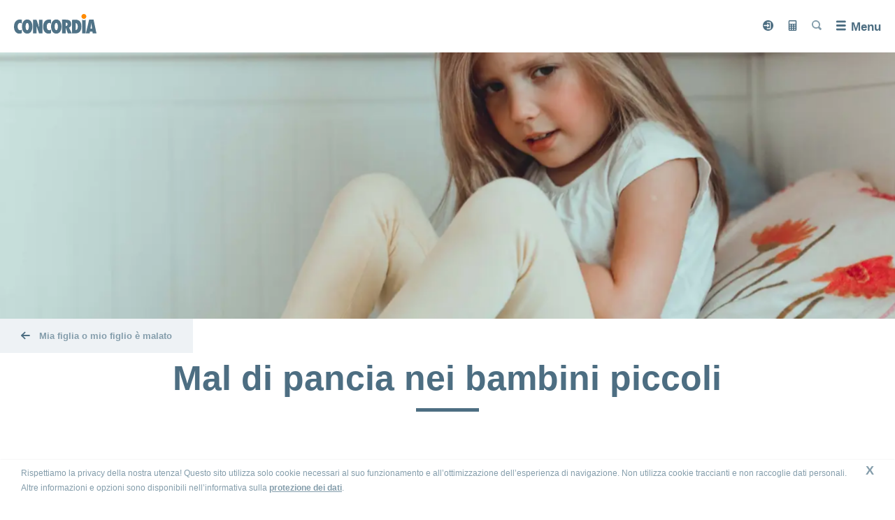

--- FILE ---
content_type: text/html
request_url: https://www.concordia.ch/it/schwangerschaft-und-eltern-sein/mein-baby-ist-krank/bauchweh-bei-kleinkindern.html
body_size: 13483
content:

<!doctype html>
<!--[if IE 7]>         <html lang="it" class="no-js ie7 lte-ie9 lte-ie8 lte-ie7"> <![endif]-->
<!--[if IE 8]>         <html lang="it" class="no-js ie8 lte-ie9 lte-ie8">         <![endif]-->
<!--[if IE 9]>         <html lang="it" class="no-js ie9 lte-ie9">                 <![endif]-->
<!--[if gt IE 9]><!--> <html lang="it" class="no-js">                         <!--<![endif]-->
<head>
	

    <meta charset="utf-8"/>
    <meta http-equiv="X-UA-Compatible" content="IE=edge"/>
    <title>Mal di pancia nei bambini piccoli -
        CONCORDIA</title>
    <meta name="viewport" content="width=device-width, initial-scale=1"/>
    
    <meta name="description" content="Bauchschmerzen und Bauchweh bei Kleinkindern können verschiedene Ursachen haben. Erfahren Sie hier, auf welche Symptome Sie achten können."/>
    <meta name="format-detection" content="telephone=no"/>
    
    
    <link rel='shortcut icon' href='/etc.clientlibs/clientlibs/publish/resources/media/favicon.ico' type='image/x-icon'/>
    <link rel="icon" type="image/png" href="/etc.clientlibs/clientlibs/publish/resources/media/favicon-96x96.png" sizes="96x96"/>
    <link rel="icon" type="image/svg+xml" href="/etc.clientlibs/clientlibs/publish/resources/media/favicon.svg"/>
    <link rel="apple-touch-icon" sizes="180x180" href="/etc.clientlibs/clientlibs/publish/resources/media/apple-touch-icon.png"/>
    <meta name="apple-mobile-web-app-title" content="Concordia Krankenversicherung"/>
    <link rel="manifest" href="/etc.clientlibs/clientlibs/publish/resources/media/site.webmanifest"/>

    
    





    <link rel="canonical" href="https://www.concordia.ch/it/schwangerschaft-und-eltern-sein/mein-baby-ist-krank/bauchweh-bei-kleinkindern.html"/>


    
        <link rel="alternate" hreflang="de-ch" href="https://www.concordia.ch/de/schwangerschaft-und-eltern-sein/mein-baby-ist-krank/bauchweh-bei-kleinkindern.html"/>
    
        <link rel="alternate" hreflang="fr-ch" href="https://www.concordia.ch/fr/schwangerschaft-und-eltern-sein/mein-baby-ist-krank/bauchweh-bei-kleinkindern.html"/>
    
        <link rel="alternate" hreflang="it-ch" href="https://www.concordia.ch/it/schwangerschaft-und-eltern-sein/mein-baby-ist-krank/bauchweh-bei-kleinkindern.html"/>
    
        <link rel="alternate" hreflang="en-ch" href="https://www.concordia.ch/en/schwangerschaft-und-eltern-sein/mein-baby-ist-krank/bauchweh-bei-kleinkindern.html"/>
    

    
    <meta property="og:url" content="https://www.concordia.ch/it/schwangerschaft-und-eltern-sein/mein-baby-ist-krank/bauchweh-bei-kleinkindern.html"/>
    <meta property="og:type" content="website"/>
    <meta property="og:site_name" content="CONCORDIA"/>
    <meta property="og:title" content="Bauchweh bei Kleinkindern"/>
    <meta property="og:description" content="Bauchschmerzen und Bauchweh bei Kleinkindern können verschiedene Ursachen haben. Erfahren Sie hier, auf welche Symptome Sie achten können."/>
    <meta property="og:image" content="https://www.concordia.ch/content/dam/concordia.ch/global/bilder/schwangerschaft-und-eltern-sein/cross-teaser-960x960/Bauchweh%20bei%20Kleinkindern.jpg"/>


    <!-- UNIVERSAL DATA OBJECT START -->

<script type="text/javascript">
	var digitalData = {
        page: {
            attributes: {
                url: "https:\/\/www.concordia.ch\/it\/schwangerschaft\u002Dund\u002Deltern\u002Dsein\/mein\u002Dbaby\u002Dist\u002Dkrank\/bauchweh\u002Dbei\u002Dkleinkindern.html",
                urlHostname: "www.concordia.ch"
            },
            pageInfo: {
                pageId: "\/content\/concordia\u002Drelaunch\u002Dch\/it\/schwangerschaft\u002Dund\u002Deltern\u002Dsein\/mein\u002Dbaby\u002Dist\u002Dkrank\/bauchweh\u002Dbei\u002Dkleinkindern",
                pageName: "schwangerschaft\u002Dund\u002Deltern\u002Dsein\/mein\u002Dbaby\u002Dist\u002Dkrank\/bauchweh\u002Dbei\u002Dkleinkindern",
                language: "it",
                templateType: "concordia\u002Drelaunch\u002Dapp\/templates\/micrositePage",
                referringUrl: ""
            },
            category: {
                primaryCategory: "Gravidanza e genitorialità",
                subCategory1: "Web",
                subCategory2: "Mia figlia o mio figlio è malato",
                subCategory3: "Mal di pancia nei bambini piccoli"
            }
        },
        error: {
            errorInfo: {
                message: "",
                errorCode: "",
                sourceUrl: ""
            }
        }
	};
</script>

<!-- UNIVERSAL DATA OBJECT END -->
    <script src="//assets.adobedtm.com/f086d712200e/49261b524efe/launch-f62b48dbbec4.min.js" async></script>


    








    
    <script src="/etc.clientlibs/clientlibs/publish/resources/js/configs/prod.js"></script>

<link rel="stylesheet" href="/etc.clientlibs/clientlibs/publish/resources/css/main.min.css"/>


    



    
<script src="/etc.clientlibs/clientlibs/granite/jquery.min.js"></script>
<script src="/etc.clientlibs/clientlibs/granite/utils.min.js"></script>




<script src="/etc.clientlibs/clientlibs/publish/resources/js/head.min.js"></script>
<script src="/etc.clientlibs/clientlibs/publish/resources/js/apngcanvas.js"></script>




</head>
<body class="concordia-styles" data-svgsprites-options='[&quot;/etc.clientlibs/clientlibs/publish/resources/media/svg/base.svg&quot;]' data-init="eventTracker">



    <header class="header " data-init="hamburgerMenu headerNavCenter headerScroll">
        <a class="header__logo-link" href="/it.html" data-headernavcenter="logo">
            <img class="header__logo" src="/content/dam/concordia-relaunch-app/images/concordia_logo.svg" alt="Concordia Logo"/>
            <span class="header__claim">la vostra salute, la nostra priorità</span>
        </a>
        <div class="header__overlay" data-hamburgermenu="overlay" data-headernavcenter="overlay">
            <ul class="header__main" data-init="headerNavForms headerAnimated">
                <li class="header__dropdown-shadow" data-headeranimated="shadow"></li>
                <!-- main links -->
                
                    <li class="header__dropdown-trigger">
                        
                        <a class="header__main-link" href="/it/versicherungen.html">Assicurazioni</a>

                        <div class="header__back-link-area">
                            <div class="header__back-link" data-headeranimated="back">
                                <svg class="svgicon svgicon--arrowright svgicon--default-fill">
                                    <use xlink:href="#arrowright"></use>
                                </svg>
                            </div>
                            <div class="header__back-title">Assicurazioni</div>
                        </div>

                        <div class="header__dropdown-wrapper" data-headeranimated="dropdown">
                            <div class="header__dropdown-wrapper-shadow" data-headeranimated="wrapper-shadow">&nbsp;</div>
                            <div class="header__dropdown-content">
                                <div class="header__secondary-links" data-init="accordion" data-accordion-options="{
                                         &quot;domSelectors&quot;: {
                                         &quot;section&quot;: &quot;[data-accordion=\&quot;section-inner\&quot;]&quot;,
                                         &quot;sectionTitle&quot;: &quot;[data-accordion=\&quot;section-title-inner\&quot;]&quot;
                                         },
                                         &quot;stateClasses&quot;: {
                                         &quot;isOpen&quot;: &quot;header__secondary-link-wrap--is-active&quot;
                                         },
                                         &quot;mobileOnly&quot;: false
                                         }">
                                    

                                    <div class="header__secondary-link-column">
                                        
                                        <div class="header__secondary-link-wrap" data-accordion="section-inner">
                                            <a class="header__secondary-link" href="/it/versicherungen/grundversicherung.html">Assicurazione di base</a>
                                            
                                                <button class="header__tertiary-links-trigger" type="button" data-accordion="section-title-inner">
                                                    <span class="visuallyhidden">Nascondi o mostra la sezione</span>
                                                </button>
                                                <!-- AD-01: See confluence architectural decision. Display issue on Firefox Mobile -->
                                                <ul class="header__tertiary-links">
                                                    <li class="header__tertiary-link-wrap">
                                                        <a class="header__tertiary-link" href="/it/versicherungen/grundversicherung/mydoc.html">Modello del medico di famiglia myDoc</a>
                                                    </li>
                                                
                                                    <li class="header__tertiary-link-wrap">
                                                        <a class="header__tertiary-link" href="/it/versicherungen/grundversicherung/hmo.html">Modello HMO</a>
                                                    </li>
                                                
                                                    <li class="header__tertiary-link-wrap">
                                                        <a class="header__tertiary-link" href="/it/versicherungen/grundversicherung/smartdoc.html">Modello di telemedicina smartDoc</a>
                                                    </li>
                                                </ul>
                                            
                                        </div>
                                    </div>
<div class="header__secondary-link-column">
                                        
                                        <div class="header__secondary-link-wrap" data-accordion="section-inner">
                                            <a class="header__secondary-link" href="/it/versicherungen/zusatzversicherungen.html">Assicurazioni complementari</a>
                                            
                                                <button class="header__tertiary-links-trigger" type="button" data-accordion="section-title-inner">
                                                    <span class="visuallyhidden">Nascondi o mostra la sezione</span>
                                                </button>
                                                <!-- AD-01: See confluence architectural decision. Display issue on Firefox Mobile -->
                                                <ul class="header__tertiary-links">
                                                    <li class="header__tertiary-link-wrap">
                                                        <a class="header__tertiary-link" href="/it/versicherungen/zusatzversicherungen/diversa.html">DIVERSA</a>
                                                    </li>
                                                
                                                    <li class="header__tertiary-link-wrap">
                                                        <a class="header__tertiary-link" href="/it/versicherungen/zusatzversicherungen/natura.html">NATURA</a>
                                                    </li>
                                                
                                                    <li class="header__tertiary-link-wrap">
                                                        <a class="header__tertiary-link" href="/it/versicherungen/zusatzversicherungen/spital.html">Assicurazione ospedaliera</a>
                                                    </li>
                                                
                                                    <li class="header__tertiary-link-wrap">
                                                        <a class="header__tertiary-link" href="/it/versicherungen/zusatzversicherungen/zahnpflege.html">Cure dentarie</a>
                                                    </li>
                                                
                                                    <li class="header__tertiary-link-wrap">
                                                        <a class="header__tertiary-link" href="/it/versicherungen/zusatzversicherungen/ferien-und-reisen.html">Assicurazione vacanze e viaggi</a>
                                                    </li>
                                                
                                                    <li class="header__tertiary-link-wrap">
                                                        <a class="header__tertiary-link" href="/it/versicherungen/zusatzversicherungen/taggeld.html">Indennità giornaliera</a>
                                                    </li>
                                                </ul>
                                            
                                        </div>
                                    </div>
<div class="header__secondary-link-column">
                                        
                                        <div class="header__secondary-link-wrap" data-accordion="section-inner">
                                            <a class="header__secondary-link" href="/it/versicherungen/vorsorge.html">Previdenza</a>
                                            
                                                <button class="header__tertiary-links-trigger" type="button" data-accordion="section-title-inner">
                                                    <span class="visuallyhidden">Nascondi o mostra la sezione</span>
                                                </button>
                                                <!-- AD-01: See confluence architectural decision. Display issue on Firefox Mobile -->
                                                <ul class="header__tertiary-links">
                                                    <li class="header__tertiary-link-wrap">
                                                        <a class="header__tertiary-link" href="/it/versicherungen/vorsorge/tiku.html">DIMI</a>
                                                    </li>
                                                
                                                    <li class="header__tertiary-link-wrap">
                                                        <a class="header__tertiary-link" href="/it/versicherungen/vorsorge/inviva.html">INVIVA</a>
                                                    </li>
                                                
                                                    <li class="header__tertiary-link-wrap">
                                                        <a class="header__tertiary-link" href="/it/versicherungen/vorsorge/convenia.html">CONVENIA</a>
                                                    </li>
                                                
                                                    <li class="header__tertiary-link-wrap">
                                                        <a class="header__tertiary-link" href="/it/versicherungen/vorsorge/convita.html">CONVITA</a>
                                                    </li>
                                                
                                                    <li class="header__tertiary-link-wrap">
                                                        <a class="header__tertiary-link" href="/it/versicherungen/vorsorge/accidenta.html">ACCIDENTA</a>
                                                    </li>
                                                </ul>
                                            
                                        </div>
                                    </div>
<div class="header__secondary-link-column">
                                        
                                        <div class="header__secondary-link-wrap" data-accordion="section-inner">
                                            <a class="header__secondary-link" href="/it/versicherungen/ich-suche-eine-versicherung-fuer.html">Cerco un'assicurazione per...</a>
                                            
                                                <button class="header__tertiary-links-trigger" type="button" data-accordion="section-title-inner">
                                                    <span class="visuallyhidden">Nascondi o mostra la sezione</span>
                                                </button>
                                                <!-- AD-01: See confluence architectural decision. Display issue on Firefox Mobile -->
                                                <ul class="header__tertiary-links">
                                                    <li class="header__tertiary-link-wrap">
                                                        <a class="header__tertiary-link" href="/it/versicherungen/ich-suche-eine-versicherung-fuer/mich.html">me</a>
                                                    </li>
                                                
                                                    <li class="header__tertiary-link-wrap">
                                                        <a class="header__tertiary-link" href="/it/versicherungen/ich-suche-eine-versicherung-fuer/uns-beide.html">noi due</a>
                                                    </li>
                                                
                                                    <li class="header__tertiary-link-wrap">
                                                        <a class="header__tertiary-link" href="/it/versicherungen/ich-suche-eine-versicherung-fuer/mein-kind.html">mia figlia o mio figlio</a>
                                                    </li>
                                                
                                                    <li class="header__tertiary-link-wrap">
                                                        <a class="header__tertiary-link" href="/it/versicherungen/ich-suche-eine-versicherung-fuer/meine-familie.html">la mia famiglia</a>
                                                    </li>
                                                </ul>
                                            
                                        </div>
                                    
                                        
                                        <div class="header__secondary-link-wrap" data-accordion="section-inner">
                                            <a class="header__secondary-link" href="/it/versicherungen/lebenssituationen.html">Circostanze di vita</a>
                                            
                                                <button class="header__tertiary-links-trigger" type="button" data-accordion="section-title-inner">
                                                    <span class="visuallyhidden">Nascondi o mostra la sezione</span>
                                                </button>
                                                <!-- AD-01: See confluence architectural decision. Display issue on Firefox Mobile -->
                                                <ul class="header__tertiary-links">
                                                    <li class="header__tertiary-link-wrap">
                                                        <a class="header__tertiary-link" href="/it/versicherungen/lebenssituationen/umzug.html">Trasloco</a>
                                                    </li>
                                                
                                                    <li class="header__tertiary-link-wrap">
                                                        <a class="header__tertiary-link" href="/it/versicherungen/lebenssituationen/neu-in-der-schweiz.html">Da poco in Svizzera</a>
                                                    </li>
                                                
                                                    <li class="header__tertiary-link-wrap">
                                                        <a class="header__tertiary-link" href="/it/versicherungen/lebenssituationen/familie.html">Famiglia</a>
                                                    </li>
                                                </ul>
                                            
                                        </div>
                                    </div>


                                    <div class="header__dropdown-close">
                                        <button class="concordia-button header__dropdown-close-button" data-headeranimated="close" data-a11y-dialog-hide="">
                                            <svg class="svgicon svgicon--close-big svgicon--default-fill">
                                                <use xlink:href="#close-big"></use>
                                            </svg>
                                            <span class="visuallyhidden">Chiudi</span>
                                        </button>
                                    </div>
                                </div>
                            </div>
                        </div>
                    </li>
                
                    <li class="header__dropdown-trigger">
                        
                        <a class="header__main-link" href="/it/gesundheit.html">Salute</a>

                        <div class="header__back-link-area">
                            <div class="header__back-link" data-headeranimated="back">
                                <svg class="svgicon svgicon--arrowright svgicon--default-fill">
                                    <use xlink:href="#arrowright"></use>
                                </svg>
                            </div>
                            <div class="header__back-title">Salute</div>
                        </div>

                        <div class="header__dropdown-wrapper" data-headeranimated="dropdown">
                            <div class="header__dropdown-wrapper-shadow" data-headeranimated="wrapper-shadow">&nbsp;</div>
                            <div class="header__dropdown-content">
                                <div class="header__secondary-links" data-init="accordion" data-accordion-options="{
                                         &quot;domSelectors&quot;: {
                                         &quot;section&quot;: &quot;[data-accordion=\&quot;section-inner\&quot;]&quot;,
                                         &quot;sectionTitle&quot;: &quot;[data-accordion=\&quot;section-title-inner\&quot;]&quot;
                                         },
                                         &quot;stateClasses&quot;: {
                                         &quot;isOpen&quot;: &quot;header__secondary-link-wrap--is-active&quot;
                                         },
                                         &quot;mobileOnly&quot;: false
                                         }">
                                    

                                    <div class="header__secondary-link-column">
                                        
                                        <div class="header__secondary-link-wrap" data-accordion="section-inner">
                                            <a class="header__secondary-link" href="/it/gesundheit/gesundheitskompass.html">Bussola della salute</a>
                                            
                                                <button class="header__tertiary-links-trigger" type="button" data-accordion="section-title-inner">
                                                    <span class="visuallyhidden">Nascondi o mostra la sezione</span>
                                                </button>
                                                <!-- AD-01: See confluence architectural decision. Display issue on Firefox Mobile -->
                                                <ul class="header__tertiary-links">
                                                    <li class="header__tertiary-link-wrap">
                                                        <a class="header__tertiary-link" href="/it/gesundheit/gesundheitskompass/zweitmeinung.html">Secondo parere medico</a>
                                                    </li>
                                                
                                                    <li class="header__tertiary-link-wrap">
                                                        <a class="header__tertiary-link" href="/it/gesundheit/gesundheitskompass/psychischegesundheit.html">Salute psichica</a>
                                                    </li>
                                                
                                                    <li class="header__tertiary-link-wrap">
                                                        <a class="header__tertiary-link" href="/it/gesundheit/gesundheitskompass/spitalbewertung.html">Valutazione dell’ospedale</a>
                                                    </li>
                                                
                                                    <li class="header__tertiary-link-wrap">
                                                        <a class="header__tertiary-link" href="/it/gesundheit/gesundheitskompass/digitale-gesundheitsbegleiter.html">Assistenti digitali per la salute</a>
                                                    </li>
                                                
                                                    <li class="header__tertiary-link-wrap">
                                                        <a class="header__tertiary-link" href="/it/gesundheit/gesundheitskompass/click-and-find.html">Ricerca di centri di consulenza Click &amp; Find </a>
                                                    </li>
                                                
                                                    <li class="header__tertiary-link-wrap">
                                                        <a class="header__tertiary-link" href="/it/gesundheit/gesundheitskompass/generika.html">Farmaci generici</a>
                                                    </li>
                                                
                                                    <li class="header__tertiary-link-wrap">
                                                        <a class="header__tertiary-link" href="/it/gesundheit/gesundheitskompass/checkup.html">Esami medici preventivi</a>
                                                    </li>
                                                </ul>
                                            
                                        </div>
                                    </div>
<div class="header__secondary-link-column">
                                        
                                        <div class="header__secondary-link-wrap" data-accordion="section-inner">
                                            <a class="header__secondary-link" href="/it/gesundheit/concordiamed.html">concordiaMed</a>
                                            
                                                <button class="header__tertiary-links-trigger" type="button" data-accordion="section-title-inner">
                                                    <span class="visuallyhidden">Nascondi o mostra la sezione</span>
                                                </button>
                                                <!-- AD-01: See confluence architectural decision. Display issue on Firefox Mobile -->
                                                <ul class="header__tertiary-links">
                                                    <li class="header__tertiary-link-wrap">
                                                        <a class="header__tertiary-link" href="/it/gesundheit/concordiamed/concordiamedcheck.html">Check dei sintomi online: concordiaMed Check</a>
                                                    </li>
                                                
                                                    <li class="header__tertiary-link-wrap">
                                                        <a class="header__tertiary-link" href="/it/gesundheit/concordiamed/notrufservice-und-gesundheitsberatung.html">Emergenze e consulenza sulla salute 24 ore su 24</a>
                                                    </li>
                                                
                                                    <li class="header__tertiary-link-wrap">
                                                        <a class="header__tertiary-link" href="/it/gesundheit/concordiamed/beratung-zu-generika.html">Consulenza sui farmaci generici</a>
                                                    </li>
                                                
                                                    <li class="header__tertiary-link-wrap">
                                                        <a class="header__tertiary-link" href="/it/gesundheit/concordiamed/beratung-zur-sturzpraevention.html">Consulenza sulla prevenzione delle cadute</a>
                                                    </li>
                                                
                                                    <li class="header__tertiary-link-wrap">
                                                        <a class="header__tertiary-link" href="/it/gesundheit/concordiamed/komplementaermedizinische-beratung.html">Consulenza in medicina complementare</a>
                                                    </li>
                                                
                                                    <li class="header__tertiary-link-wrap">
                                                        <a class="header__tertiary-link" href="/it/gesundheit/concordiamed/impf-und-reiseberatung.html">Consulenza per vaccinazioni e viaggi</a>
                                                    </li>
                                                </ul>
                                            
                                        </div>
                                    </div>
<div class="header__secondary-link-column">
                                        
                                        <div class="header__secondary-link-wrap" data-accordion="section-inner">
                                            <a class="header__secondary-link" href="/it/gesundheit/wastunbei.html">I nostri consigli</a>
                                            
                                                <button class="header__tertiary-links-trigger" type="button" data-accordion="section-title-inner">
                                                    <span class="visuallyhidden">Nascondi o mostra la sezione</span>
                                                </button>
                                                <!-- AD-01: See confluence architectural decision. Display issue on Firefox Mobile -->
                                                <ul class="header__tertiary-links">
                                                    <li class="header__tertiary-link-wrap">
                                                        <a class="header__tertiary-link" href="/it/gesundheit/wastunbei/unfall.html">Infortunio</a>
                                                    </li>
                                                
                                                    <li class="header__tertiary-link-wrap">
                                                        <a class="header__tertiary-link" href="/it/gesundheit/wastunbei/spitalaufenthalt.html">Degenza ospedaliera</a>
                                                    </li>
                                                </ul>
                                            
                                        </div>
                                    </div>
<div class="header__secondary-link-column">
                                        
                                        <div class="header__secondary-link-wrap" data-accordion="section-inner">
                                            <a class="header__secondary-link" href="/it/gesundheit/familie-gruenden-eltern-sein1.html">Creare una famiglia ed essere genitori</a>
                                            
                                                <button class="header__tertiary-links-trigger" type="button" data-accordion="section-title-inner">
                                                    <span class="visuallyhidden">Nascondi o mostra la sezione</span>
                                                </button>
                                                <!-- AD-01: See confluence architectural decision. Display issue on Firefox Mobile -->
                                                <ul class="header__tertiary-links">
                                                    <li class="header__tertiary-link-wrap">
                                                        <a class="header__tertiary-link" href="/it/gesundheit/familie-gruenden-eltern-sein1/kinderwunsch.html">Desiderio di maternità</a>
                                                    </li>
                                                
                                                    <li class="header__tertiary-link-wrap">
                                                        <a class="header__tertiary-link" href="/it/gesundheit/familie-gruenden-eltern-sein1/schwangerschaft-und-geburt.html">Gravidanza e parto</a>
                                                    </li>
                                                
                                                    <li class="header__tertiary-link-wrap">
                                                        <a class="header__tertiary-link" href="/it/gesundheit/familie-gruenden-eltern-sein1/das-kind-ist-da.html">È nato il bebè</a>
                                                    </li>
                                                
                                                    <li class="header__tertiary-link-wrap">
                                                        <a class="header__tertiary-link" href="/it/gesundheit/familie-gruenden-eltern-sein1/leistungen-und-kostenuebernahme.html">Prestazioni e copertura dei costi</a>
                                                    </li>
                                                </ul>
                                            
                                        </div>
                                    </div>


                                    <div class="header__dropdown-close">
                                        <button class="concordia-button header__dropdown-close-button" data-headeranimated="close" data-a11y-dialog-hide="">
                                            <svg class="svgicon svgicon--close-big svgicon--default-fill">
                                                <use xlink:href="#close-big"></use>
                                            </svg>
                                            <span class="visuallyhidden">Chiudi</span>
                                        </button>
                                    </div>
                                </div>
                            </div>
                        </div>
                    </li>
                
                    <li class="header__dropdown-trigger">
                        
                        <a class="header__main-link" href="/it/service.html">Servizio</a>

                        <div class="header__back-link-area">
                            <div class="header__back-link" data-headeranimated="back">
                                <svg class="svgicon svgicon--arrowright svgicon--default-fill">
                                    <use xlink:href="#arrowright"></use>
                                </svg>
                            </div>
                            <div class="header__back-title">Servizio</div>
                        </div>

                        <div class="header__dropdown-wrapper" data-headeranimated="dropdown">
                            <div class="header__dropdown-wrapper-shadow" data-headeranimated="wrapper-shadow">&nbsp;</div>
                            <div class="header__dropdown-content">
                                <div class="header__secondary-links" data-init="accordion" data-accordion-options="{
                                         &quot;domSelectors&quot;: {
                                         &quot;section&quot;: &quot;[data-accordion=\&quot;section-inner\&quot;]&quot;,
                                         &quot;sectionTitle&quot;: &quot;[data-accordion=\&quot;section-title-inner\&quot;]&quot;
                                         },
                                         &quot;stateClasses&quot;: {
                                         &quot;isOpen&quot;: &quot;header__secondary-link-wrap--is-active&quot;
                                         },
                                         &quot;mobileOnly&quot;: false
                                         }">
                                    

                                    <div class="header__secondary-link-column">
                                        
                                        <div class="header__secondary-link-wrap" data-accordion="section-inner">
                                            <a class="header__secondary-link" href="/it/service/aendern.html">Modifiche e notifiche</a>
                                            
                                                <button class="header__tertiary-links-trigger" type="button" data-accordion="section-title-inner">
                                                    <span class="visuallyhidden">Nascondi o mostra la sezione</span>
                                                </button>
                                                <!-- AD-01: See confluence architectural decision. Display issue on Firefox Mobile -->
                                                <ul class="header__tertiary-links">
                                                    <li class="header__tertiary-link-wrap">
                                                        <a class="header__tertiary-link" href="/it/service/aendern/e-rechnung.html">Attivazione del servizio eBill</a>
                                                    </li>
                                                
                                                    <li class="header__tertiary-link-wrap">
                                                        <a class="header__tertiary-link" href="/it/service/aendern/lsv-dd.html">Attivazione del sistema di addebitamento diretto (LSV+ o CH-DD)</a>
                                                    </li>
                                                
                                                    <li class="header__tertiary-link-wrap">
                                                        <a class="header__tertiary-link" href="/it/service/aendern/adressaenderung.html">Cambiamento di indirizzo</a>
                                                    </li>
                                                
                                                    <li class="header__tertiary-link-wrap">
                                                        <a class="header__tertiary-link" href="/it/service/aendern/produkt-wechseln.html">Cambiamento di modello assicurativo</a>
                                                    </li>
                                                
                                                    <li class="header__tertiary-link-wrap">
                                                        <a class="header__tertiary-link" href="/it/service/aendern/hausarzt-wechseln.html">Modifica del contatto HMO o myDoc</a>
                                                    </li>
                                                
                                                    <li class="header__tertiary-link-wrap">
                                                        <a class="header__tertiary-link" href="/it/service/aendern/kontoverbindung.html">Modifica del conto</a>
                                                    </li>
                                                
                                                    <li class="header__tertiary-link-wrap">
                                                        <a class="header__tertiary-link" href="/it/service/aendern/franchise.html">Modifica della franchigia</a>
                                                    </li>
                                                
                                                    <li class="header__tertiary-link-wrap">
                                                        <a class="header__tertiary-link" href="/it/service/aendern/sprache.html">Modifica della lingua</a>
                                                    </li>
                                                
                                                    <li class="header__tertiary-link-wrap">
                                                        <a class="header__tertiary-link" href="/it/service/aendern/zahlungsmodus-aendern.html">Modifica della modalità di pagamento</a>
                                                    </li>
                                                
                                                    <li class="header__tertiary-link-wrap">
                                                        <a class="header__tertiary-link" href="/it/service/aendern/todesfall.html">Notifica di decesso</a>
                                                    </li>
                                                
                                                    <li class="header__tertiary-link-wrap">
                                                        <a class="header__tertiary-link" href="/it/service/aendern/unfall.html">Notifica di infortunio</a>
                                                    </li>
                                                </ul>
                                            
                                        </div>
                                    </div>
<div class="header__secondary-link-column">
                                        
                                        <div class="header__secondary-link-wrap" data-accordion="0">
                                            <a class="header__secondary-link" href="/it/service/versichertenkarte.html">Tessera d'assicurazione malattie</a>
                                            
                                        </div>
                                    
                                        
                                        <div class="header__secondary-link-wrap" data-accordion="section-inner">
                                            <a class="header__secondary-link" href="/it/service/bestellen.html">Ordinare</a>
                                            
                                                <button class="header__tertiary-links-trigger" type="button" data-accordion="section-title-inner">
                                                    <span class="visuallyhidden">Nascondi o mostra la sezione</span>
                                                </button>
                                                <!-- AD-01: See confluence architectural decision. Display issue on Firefox Mobile -->
                                                <ul class="header__tertiary-links">
                                                    <li class="header__tertiary-link-wrap">
                                                        <a class="header__tertiary-link" href="/it/service/bestellen/policenkopie.html">Copia della polizza</a>
                                                    </li>
                                                </ul>
                                            
                                        </div>
                                    
                                        
                                        <div class="header__secondary-link-wrap" data-accordion="section-inner">
                                            <a class="header__secondary-link" href="/it/service/sparen.html">Consigli per risparmiare</a>
                                            
                                                <button class="header__tertiary-links-trigger" type="button" data-accordion="section-title-inner">
                                                    <span class="visuallyhidden">Nascondi o mostra la sezione</span>
                                                </button>
                                                <!-- AD-01: See confluence architectural decision. Display issue on Firefox Mobile -->
                                                <ul class="header__tertiary-links">
                                                    <li class="header__tertiary-link-wrap">
                                                        <a class="header__tertiary-link" href="/it/service/sparen/bei-der-versicherung.html">Sull'assicurazione</a>
                                                    </li>
                                                
                                                    <li class="header__tertiary-link-wrap">
                                                        <a class="header__tertiary-link" href="/it/service/sparen/bei-den-medikamenten.html">Sui medicamenti</a>
                                                    </li>
                                                
                                                    <li class="header__tertiary-link-wrap">
                                                        <a class="header__tertiary-link" href="/it/service/sparen/bei-augenoperationen.html">Sulle operazioni agli occhi</a>
                                                    </li>
                                                
                                                    <li class="header__tertiary-link-wrap">
                                                        <a class="header__tertiary-link" href="/it/service/sparen/praemienverbilligung.html">Riduzione dei premi</a>
                                                    </li>
                                                
                                                    <li class="header__tertiary-link-wrap">
                                                        <a class="header__tertiary-link" href="/it/service/sparen/leistungsabrechnung-und-rechnungskontrolle.html">Conteggio prestazioni e controllo fatture</a>
                                                    </li>
                                                </ul>
                                            
                                        </div>
                                    </div>
<div class="header__secondary-link-column">
                                        
                                        <div class="header__secondary-link-wrap" data-accordion="section-inner">
                                            <a class="header__secondary-link" href="/it/service/myconcordia.html">myCONCORDIA – Portale clienti e applicazione</a>
                                            
                                                <button class="header__tertiary-links-trigger" type="button" data-accordion="section-title-inner">
                                                    <span class="visuallyhidden">Nascondi o mostra la sezione</span>
                                                </button>
                                                <!-- AD-01: See confluence architectural decision. Display issue on Firefox Mobile -->
                                                <ul class="header__tertiary-links">
                                                    <li class="header__tertiary-link-wrap">
                                                        <a class="header__tertiary-link" href="/it/service/myconcordia/registrierung.html">Registrazione</a>
                                                    </li>
                                                
                                                    <li class="header__tertiary-link-wrap">
                                                        <a class="header__tertiary-link" href="/it/service/myconcordia/anmelden.html">Login</a>
                                                    </li>
                                                </ul>
                                            
                                        </div>
                                    
                                        
                                        <div class="header__secondary-link-wrap" data-accordion="0">
                                            <a class="header__secondary-link" href="/it/service/rueckforderung.html">Rimborso delle fatture</a>
                                            
                                        </div>
                                    </div>
<div class="header__secondary-link-column">
                                        
                                        <div class="header__secondary-link-wrap" data-accordion="0">
                                            <a class="header__secondary-link" href="/it/service/download-center.html">Condizioni d’assicurazione</a>
                                            
                                        </div>
                                    
                                        
                                        <div class="header__secondary-link-wrap" data-accordion="0">
                                            <a class="header__secondary-link" href="/it/service/vollmacht.html">Rilasciare una procura</a>
                                            
                                        </div>
                                    
                                        
                                        <div class="header__secondary-link-wrap" data-accordion="0">
                                            <a class="header__secondary-link" href="/it/service/kunden-werben-kunden.html">Cliente porta cliente</a>
                                            
                                        </div>
                                    
                                        
                                        <div class="header__secondary-link-wrap" data-accordion="0">
                                            <a class="header__secondary-link" href="/it/service/krankenkassenwechsel.html">Cambiare assicuratore e passare alla CONCORDIA</a>
                                            
                                        </div>
                                    </div>


                                    <div class="header__dropdown-close">
                                        <button class="concordia-button header__dropdown-close-button" data-headeranimated="close" data-a11y-dialog-hide="">
                                            <svg class="svgicon svgicon--close-big svgicon--default-fill">
                                                <use xlink:href="#close-big"></use>
                                            </svg>
                                            <span class="visuallyhidden">Chiudi</span>
                                        </button>
                                    </div>
                                </div>
                            </div>
                        </div>
                    </li>
                
                    <li class="header__dropdown-trigger">
                        
                        <a class="header__main-link" href="/it/magazin.html">Bacheca</a>

                        <div class="header__back-link-area">
                            <div class="header__back-link" data-headeranimated="back">
                                <svg class="svgicon svgicon--arrowright svgicon--default-fill">
                                    <use xlink:href="#arrowright"></use>
                                </svg>
                            </div>
                            <div class="header__back-title">Bacheca</div>
                        </div>

                        <div class="header__dropdown-wrapper" data-headeranimated="dropdown">
                            <div class="header__dropdown-wrapper-shadow" data-headeranimated="wrapper-shadow">&nbsp;</div>
                            <div class="header__dropdown-content">
                                <div class="header__secondary-links" data-init="accordion" data-accordion-options="{
                                         &quot;domSelectors&quot;: {
                                         &quot;section&quot;: &quot;[data-accordion=\&quot;section-inner\&quot;]&quot;,
                                         &quot;sectionTitle&quot;: &quot;[data-accordion=\&quot;section-title-inner\&quot;]&quot;
                                         },
                                         &quot;stateClasses&quot;: {
                                         &quot;isOpen&quot;: &quot;header__secondary-link-wrap--is-active&quot;
                                         },
                                         &quot;mobileOnly&quot;: false
                                         }">
                                    <div class="header__special-block">
                                        <div class="filter filter--links">
                                            <div class="filter__title">
                                                La bacheca della CONCORDIA
                                            </div>
                                            <ul class="filter__list">
                                                <li class="filter__item">
                                                    <a class="concordia-button concordia-button--tertiary filter__link" href="/it/magazin/magazinuebersicht/leben.html">
                                                        Stili di vita
                                                    </a>
                                                </li>
                                            
                                                <li class="filter__item">
                                                    <a class="concordia-button concordia-button--tertiary filter__link" href="/it/magazin/magazinuebersicht/essentrinken.html">
                                                        Alimentazione
                                                    </a>
                                                </li>
                                            
                                                <li class="filter__item">
                                                    <a class="concordia-button concordia-button--tertiary filter__link" href="/it/magazin/magazinuebersicht/active.html">
                                                        CONCORDIA Active
                                                    </a>
                                                </li>
                                            
                                                <li class="filter__item">
                                                    <a class="concordia-button concordia-button--tertiary filter__link" href="/it/magazin/magazinuebersicht/concordiainfo.html">
                                                        CONCORDIA Info
                                                    </a>
                                                </li>
                                            
                                                <li class="filter__item">
                                                    <a class="concordia-button concordia-button--tertiary filter__link" href="/it/magazin/magazinuebersicht/bewegen.html">
                                                        Movimento
                                                    </a>
                                                </li>
                                            
                                                <li class="filter__item">
                                                    <a class="concordia-button concordia-button--tertiary filter__link" href="/it/magazin/magazinuebersicht/gesundheit.html">
                                                        Salute
                                                    </a>
                                                </li>
                                            
                                                <li class="filter__item">
                                                    <a class="concordia-button concordia-button--tertiary filter__link" href="/it/magazin/magazinuebersicht/conciworld.html">
                                                        Conci-World
                                                    </a>
                                                </li>
                                            
                                                <li class="filter__item">
                                                    <a class="concordia-button concordia-button--tertiary filter__link" href="/it/magazin/magazinuebersicht/conciblog.html">
                                                        Blog di Conci
                                                    </a>
                                                </li>
                                            
                                                <li class="filter__item">
                                                    <a class="concordia-button concordia-button--tertiary filter__link" href="/it/magazin/magazinuebersicht/concicreative.html">
                                                        Conci-Creative
                                                    </a>
                                                </li>
                                            </ul>
                                            <a class="filter__additional-link" href="/it/magazin/magazinuebersicht.html.html">
                                                &gt; Vizzualizza tutti gli articoli
                                            </a>
                                        </div>
                                    </div>

                                    <div class="header__secondary-link-column">
                                        
                                        <div class="header__secondary-link-wrap" data-accordion="section-inner">
                                            <a class="header__secondary-link" href="/it/magazin/fragenstellen.html">Ho una domanda su</a>
                                            
                                                <button class="header__tertiary-links-trigger" type="button" data-accordion="section-title-inner">
                                                    <span class="visuallyhidden">Nascondi o mostra la sezione</span>
                                                </button>
                                                <!-- AD-01: See confluence architectural decision. Display issue on Firefox Mobile -->
                                                <ul class="header__tertiary-links">
                                                    <li class="header__tertiary-link-wrap">
                                                        <a class="header__tertiary-link" href="/it/magazin/fragenstellen/fragen-gesund-leben.html">Psicologia</a>
                                                    </li>
                                                
                                                    <li class="header__tertiary-link-wrap">
                                                        <a class="header__tertiary-link" href="/it/magazin/fragenstellen/fragen-ernaehrung.html">Alimentazione</a>
                                                    </li>
                                                
                                                    <li class="header__tertiary-link-wrap">
                                                        <a class="header__tertiary-link" href="/it/magazin/fragenstellen/fragen-fitness.html">Fitness</a>
                                                    </li>
                                                </ul>
                                            
                                        </div>
                                    </div>


                                    <div class="header__dropdown-close">
                                        <button class="concordia-button header__dropdown-close-button" data-headeranimated="close" data-a11y-dialog-hide="">
                                            <svg class="svgicon svgicon--close-big svgicon--default-fill">
                                                <use xlink:href="#close-big"></use>
                                            </svg>
                                            <span class="visuallyhidden">Chiudi</span>
                                        </button>
                                    </div>
                                </div>
                            </div>
                        </div>
                    </li>
                
                    <li class="header__dropdown-trigger">
                        
                        <a class="header__main-link" href="/it/familienwelt.html">Pianeta famiglia</a>

                        <div class="header__back-link-area">
                            <div class="header__back-link" data-headeranimated="back">
                                <svg class="svgicon svgicon--arrowright svgicon--default-fill">
                                    <use xlink:href="#arrowright"></use>
                                </svg>
                            </div>
                            <div class="header__back-title">Pianeta famiglia</div>
                        </div>

                        <div class="header__dropdown-wrapper" data-headeranimated="dropdown">
                            <div class="header__dropdown-wrapper-shadow" data-headeranimated="wrapper-shadow">&nbsp;</div>
                            <div class="header__dropdown-content">
                                <div class="header__secondary-links" data-init="accordion" data-accordion-options="{
                                         &quot;domSelectors&quot;: {
                                         &quot;section&quot;: &quot;[data-accordion=\&quot;section-inner\&quot;]&quot;,
                                         &quot;sectionTitle&quot;: &quot;[data-accordion=\&quot;section-title-inner\&quot;]&quot;
                                         },
                                         &quot;stateClasses&quot;: {
                                         &quot;isOpen&quot;: &quot;header__secondary-link-wrap--is-active&quot;
                                         },
                                         &quot;mobileOnly&quot;: false
                                         }">
                                    

                                    <div class="header__secondary-link-column">
                                        
                                        <div class="header__secondary-link-wrap" data-accordion="section-inner">
                                            <a class="header__secondary-link" href="/it/familienwelt/concordiafamily.html">CONCORDIAfamily</a>
                                            
                                                <button class="header__tertiary-links-trigger" type="button" data-accordion="section-title-inner">
                                                    <span class="visuallyhidden">Nascondi o mostra la sezione</span>
                                                </button>
                                                <!-- AD-01: See confluence architectural decision. Display issue on Firefox Mobile -->
                                                <ul class="header__tertiary-links">
                                                    <li class="header__tertiary-link-wrap">
                                                        <a class="header__tertiary-link" href="/it/familienwelt/concordiafamily/conci-blog.html">Blog di Conci</a>
                                                    </li>
                                                
                                                    <li class="header__tertiary-link-wrap">
                                                        <a class="header__tertiary-link" href="/it/familienwelt/concordiafamily/conci-creative.html">Crea con Conci</a>
                                                    </li>
                                                
                                                    <li class="header__tertiary-link-wrap">
                                                        <a class="header__tertiary-link" href="/it/familienwelt/concordiafamily/conci-rezepte.html">Le ricette di Conci</a>
                                                    </li>
                                                </ul>
                                            
                                        </div>
                                    </div>
<div class="header__secondary-link-column">
                                        
                                        <div class="header__secondary-link-wrap" data-accordion="section-inner">
                                            <a class="header__secondary-link" href="/it/familienwelt/familienerlebnisse.html">Esperienze per famiglie</a>
                                            
                                                <button class="header__tertiary-links-trigger" type="button" data-accordion="section-title-inner">
                                                    <span class="visuallyhidden">Nascondi o mostra la sezione</span>
                                                </button>
                                                <!-- AD-01: See confluence architectural decision. Display issue on Firefox Mobile -->
                                                <ul class="header__tertiary-links">
                                                    <li class="header__tertiary-link-wrap">
                                                        <a class="header__tertiary-link" href="/it/familienwelt/familienerlebnisse/baditour.html">Tour delle piscine</a>
                                                    </li>
                                                
                                                    <li class="header__tertiary-link-wrap">
                                                        <a class="header__tertiary-link" href="/it/familienwelt/familienerlebnisse/kinderland-openair.html">Il Paese die Ragazzi Openair</a>
                                                    </li>
                                                
                                                    <li class="header__tertiary-link-wrap">
                                                        <a class="header__tertiary-link" href="/it/familienwelt/familienerlebnisse/ms-sports.html">MS Sports</a>
                                                    </li>
                                                
                                                    <li class="header__tertiary-link-wrap">
                                                        <a class="header__tertiary-link" href="/it/familienwelt/familienerlebnisse/professor-bummbastic.html">Profesora Bummbastic</a>
                                                    </li>
                                                </ul>
                                            
                                        </div>
                                    </div>
<div class="header__secondary-link-column">
                                        
                                        <div class="header__secondary-link-wrap" data-accordion="section-inner">
                                            <a class="header__secondary-link" href="/it/familienwelt/wettbewerbe.html">Concorsi</a>
                                            
                                                <button class="header__tertiary-links-trigger" type="button" data-accordion="section-title-inner">
                                                    <span class="visuallyhidden">Nascondi o mostra la sezione</span>
                                                </button>
                                                <!-- AD-01: See confluence architectural decision. Display issue on Firefox Mobile -->
                                                <ul class="header__tertiary-links">
                                                    <li class="header__tertiary-link-wrap">
                                                        <a class="header__tertiary-link" href="/it/familienwelt/wettbewerbe/familienwettbewerb.html">Concorso per famiglie</a>
                                                    </li>
                                                
                                                    <li class="header__tertiary-link-wrap">
                                                        <a class="header__tertiary-link" href="/it/familienwelt/wettbewerbe/ticketverlosung-kinderland-openair.html">Estrazione biglietti Paese dei ragazzi Openair</a>
                                                    </li>
                                                
                                                    <li class="header__tertiary-link-wrap">
                                                        <a class="header__tertiary-link" href="/it/familienwelt/wettbewerbe/ticketverlosung-ms-sports-camp.html">Estrazione biglietti MS Sports Camp</a>
                                                    </li>
                                                </ul>
                                            
                                        </div>
                                    </div>


                                    <div class="header__dropdown-close">
                                        <button class="concordia-button header__dropdown-close-button" data-headeranimated="close" data-a11y-dialog-hide="">
                                            <svg class="svgicon svgicon--close-big svgicon--default-fill">
                                                <use xlink:href="#close-big"></use>
                                            </svg>
                                            <span class="visuallyhidden">Chiudi</span>
                                        </button>
                                    </div>
                                </div>
                            </div>
                        </div>
                    </li>
                
                    <li class="header__dropdown-trigger">
                        
                        <a class="header__main-link" href="/it/ueber-uns.html">Chi siamo</a>

                        <div class="header__back-link-area">
                            <div class="header__back-link" data-headeranimated="back">
                                <svg class="svgicon svgicon--arrowright svgicon--default-fill">
                                    <use xlink:href="#arrowright"></use>
                                </svg>
                            </div>
                            <div class="header__back-title">Chi siamo</div>
                        </div>

                        <div class="header__dropdown-wrapper" data-headeranimated="dropdown">
                            <div class="header__dropdown-wrapper-shadow" data-headeranimated="wrapper-shadow">&nbsp;</div>
                            <div class="header__dropdown-content">
                                <div class="header__secondary-links" data-init="accordion" data-accordion-options="{
                                         &quot;domSelectors&quot;: {
                                         &quot;section&quot;: &quot;[data-accordion=\&quot;section-inner\&quot;]&quot;,
                                         &quot;sectionTitle&quot;: &quot;[data-accordion=\&quot;section-title-inner\&quot;]&quot;
                                         },
                                         &quot;stateClasses&quot;: {
                                         &quot;isOpen&quot;: &quot;header__secondary-link-wrap--is-active&quot;
                                         },
                                         &quot;mobileOnly&quot;: false
                                         }">
                                    

                                    <div class="header__secondary-link-column">
                                        
                                        <div class="header__secondary-link-wrap" data-accordion="section-inner">
                                            <a class="header__secondary-link" href="/it/ueber-uns/portrait.html">Chi siamo</a>
                                            
                                                <button class="header__tertiary-links-trigger" type="button" data-accordion="section-title-inner">
                                                    <span class="visuallyhidden">Nascondi o mostra la sezione</span>
                                                </button>
                                                <!-- AD-01: See confluence architectural decision. Display issue on Firefox Mobile -->
                                                <ul class="header__tertiary-links">
                                                    <li class="header__tertiary-link-wrap">
                                                        <a class="header__tertiary-link" href="/it/ueber-uns/portrait/concordia.html">Organizzazione</a>
                                                    </li>
                                                
                                                    <li class="header__tertiary-link-wrap">
                                                        <a class="header__tertiary-link" href="/it/ueber-uns/portrait/verwaltungsrat.html">Consiglio d'amministrazione</a>
                                                    </li>
                                                
                                                    <li class="header__tertiary-link-wrap">
                                                        <a class="header__tertiary-link" href="/it/ueber-uns/portrait/geschaeftsleitung.html">Comitato direttivo</a>
                                                    </li>
                                                
                                                    <li class="header__tertiary-link-wrap">
                                                        <a class="header__tertiary-link" href="/it/ueber-uns/portrait/verein.html">Associazione</a>
                                                    </li>
                                                </ul>
                                            
                                        </div>
                                    
                                        
                                        <div class="header__secondary-link-wrap" data-accordion="section-inner">
                                            <a class="header__secondary-link" href="/it/ueber-uns/ueber-concordia.html">Il nostro profilo</a>
                                            
                                                <button class="header__tertiary-links-trigger" type="button" data-accordion="section-title-inner">
                                                    <span class="visuallyhidden">Nascondi o mostra la sezione</span>
                                                </button>
                                                <!-- AD-01: See confluence architectural decision. Display issue on Firefox Mobile -->
                                                <ul class="header__tertiary-links">
                                                    <li class="header__tertiary-link-wrap">
                                                        <a class="header__tertiary-link" href="/it/ueber-uns/ueber-concordia/verhaltensgrundsaetze.html">Principi di comportamento</a>
                                                    </li>
                                                
                                                    <li class="header__tertiary-link-wrap">
                                                        <a class="header__tertiary-link" href="/it/ueber-uns/ueber-concordia/datenschutz.html">Protezione dei dati</a>
                                                    </li>
                                                
                                                    <li class="header__tertiary-link-wrap">
                                                        <a class="header__tertiary-link" href="/it/ueber-uns/ueber-concordia/mission.html">Missione</a>
                                                    </li>
                                                
                                                    <li class="header__tertiary-link-wrap">
                                                        <a class="header__tertiary-link" href="/it/ueber-uns/ueber-concordia/geschaeftsbericht.html">Esercizio</a>
                                                    </li>
                                                </ul>
                                            
                                        </div>
                                    </div>
<div class="header__secondary-link-column">
                                        
                                        <div class="header__secondary-link-wrap" data-accordion="section-inner">
                                            <a class="header__secondary-link" href="/it/ueber-uns/warum-concordia.html">Perché la CONCORDIA?</a>
                                            
                                                <button class="header__tertiary-links-trigger" type="button" data-accordion="section-title-inner">
                                                    <span class="visuallyhidden">Nascondi o mostra la sezione</span>
                                                </button>
                                                <!-- AD-01: See confluence architectural decision. Display issue on Firefox Mobile -->
                                                <ul class="header__tertiary-links">
                                                    <li class="header__tertiary-link-wrap">
                                                        <a class="header__tertiary-link" href="/it/ueber-uns/warum-concordia/kundenzufriedenheit.html">Soddisfazione della clientela</a>
                                                    </li>
                                                </ul>
                                            
                                        </div>
                                    
                                        
                                        <div class="header__secondary-link-wrap" data-accordion="0">
                                            <a class="header__secondary-link" href="/it/ueber-uns/kooperationspartnerin-mobiliar.html">Partner di cooperazione – la Mobiliare</a>
                                            
                                        </div>
                                    
                                        
                                        <div class="header__secondary-link-wrap" data-accordion="0">
                                            <a class="header__secondary-link" href="/it/ueber-uns/kooperationspartnerin-projuventute.html">Partner di cooperazione – Pro Juventute</a>
                                            
                                        </div>
                                    
                                        
                                        <div class="header__secondary-link-wrap" data-accordion="section-inner">
                                            <a class="header__secondary-link" href="/it/ueber-uns/sponsoring.html">Sponsorizzazioni</a>
                                            
                                                <button class="header__tertiary-links-trigger" type="button" data-accordion="section-title-inner">
                                                    <span class="visuallyhidden">Nascondi o mostra la sezione</span>
                                                </button>
                                                <!-- AD-01: See confluence architectural decision. Display issue on Firefox Mobile -->
                                                <ul class="header__tertiary-links">
                                                    <li class="header__tertiary-link-wrap">
                                                        <a class="header__tertiary-link" href="/it/ueber-uns/sponsoring/anfragen.html">Richieste di sponsorizzazione</a>
                                                    </li>
                                                </ul>
                                            
                                        </div>
                                    </div>
<div class="header__secondary-link-column">
                                        
                                        <div class="header__secondary-link-wrap" data-accordion="section-inner">
                                            <a class="header__secondary-link" href="/it/ueber-uns/jobs.html">Lavorare presso CONCORDIA</a>
                                            
                                                <button class="header__tertiary-links-trigger" type="button" data-accordion="section-title-inner">
                                                    <span class="visuallyhidden">Nascondi o mostra la sezione</span>
                                                </button>
                                                <!-- AD-01: See confluence architectural decision. Display issue on Firefox Mobile -->
                                                <ul class="header__tertiary-links">
                                                    <li class="header__tertiary-link-wrap">
                                                        <a class="header__tertiary-link" href="/it/ueber-uns/jobs/offene-stellen.html">Posti vacanti</a>
                                                    </li>
                                                
                                                    <li class="header__tertiary-link-wrap">
                                                        <a class="header__tertiary-link" href="/it/ueber-uns/jobs/darum-concordia.html">Motivi perché lavorare presso CONCORDIA</a>
                                                    </li>
                                                
                                                    <li class="header__tertiary-link-wrap">
                                                        <a class="header__tertiary-link" href="/it/ueber-uns/jobs/bewerbungstipps.html">Consigli per la tua candidatura</a>
                                                    </li>
                                                
                                                    <li class="header__tertiary-link-wrap">
                                                        <a class="header__tertiary-link" href="/it/ueber-uns/jobs/hr-team.html">Il Team delle risorse umane</a>
                                                    </li>
                                                
                                                    <li class="header__tertiary-link-wrap">
                                                        <a class="header__tertiary-link" href="/it/ueber-uns/jobs/job-profile.html">I nostri profili di posti</a>
                                                    </li>
                                                
                                                    <li class="header__tertiary-link-wrap">
                                                        <a class="header__tertiary-link" href="/it/ueber-uns/jobs/lehrstellen.html">Apprendistato presso CONCORDIA</a>
                                                    </li>
                                                
                                                    <li class="header__tertiary-link-wrap">
                                                        <a class="header__tertiary-link" href="/it/ueber-uns/jobs/vorteile.html">I tuoi vantaggi presso CONCORDIA</a>
                                                    </li>
                                                </ul>
                                            
                                        </div>
                                    </div>
<div class="header__secondary-link-column">
                                        
                                        <div class="header__secondary-link-wrap" data-accordion="section-inner">
                                            <a class="header__secondary-link" href="/it/ueber-uns/kontakt.html">Contatto</a>
                                            
                                                <button class="header__tertiary-links-trigger" type="button" data-accordion="section-title-inner">
                                                    <span class="visuallyhidden">Nascondi o mostra la sezione</span>
                                                </button>
                                                <!-- AD-01: See confluence architectural decision. Display issue on Firefox Mobile -->
                                                <ul class="header__tertiary-links">
                                                    <li class="header__tertiary-link-wrap">
                                                        <a class="header__tertiary-link" href="/it/ueber-uns/kontakt/feedback.html">Feedback</a>
                                                    </li>
                                                </ul>
                                            
                                        </div>
                                    
                                        
                                        <div class="header__secondary-link-wrap" data-accordion="0">
                                            <a class="header__secondary-link" href="/it/ueber-uns/medien.html">Ufficio stampa e comunicazione</a>
                                            
                                        </div>
                                    
                                        
                                        <div class="header__secondary-link-wrap" data-accordion="section-inner">
                                            <a class="header__secondary-link" href="/it/ueber-uns/leistungserbringer.html">Fornitori di prestazioni</a>
                                            
                                                <button class="header__tertiary-links-trigger" type="button" data-accordion="section-title-inner">
                                                    <span class="visuallyhidden">Nascondi o mostra la sezione</span>
                                                </button>
                                                <!-- AD-01: See confluence architectural decision. Display issue on Firefox Mobile -->
                                                <ul class="header__tertiary-links">
                                                    <li class="header__tertiary-link-wrap">
                                                        <a class="header__tertiary-link" href="/it/ueber-uns/leistungserbringer/tarif590.html">Tariffa 590</a>
                                                    </li>
                                                </ul>
                                            
                                        </div>
                                    </div>


                                    <div class="header__dropdown-close">
                                        <button class="concordia-button header__dropdown-close-button" data-headeranimated="close" data-a11y-dialog-hide="">
                                            <svg class="svgicon svgicon--close-big svgicon--default-fill">
                                                <use xlink:href="#close-big"></use>
                                            </svg>
                                            <span class="visuallyhidden">Chiudi</span>
                                        </button>
                                    </div>
                                </div>
                            </div>
                        </div>
                    </li>
                
                <li class="header__magic-line" data-headeranimated="magicline"></li>
            </ul>
            <div class="header__overlay-close" data-hamburgermenu="close">
                <svg class="svgicon svgicon--close-big svgicon--default-fill">
                    <use xmlns:xlink="http://www.w3.org/1999/xlink" xlink:href="#close-big"></use>
                </svg>
            </div>
        </div>
        <div class="header__meta-wrapper" data-headernavcenter="meta">
            <div class="header__meta" data-hamburgermenu="meta">
                <div class="header__meta-container">
                    <a class="iconlink iconlink--small-icon header__portal header__meta-item iconlink--custom-hover" href="https://my.concordia.ch/auth/login?lang=de" target="_blank">
                        
                            
                            
                            <span class="iconlink__images">
                                    <img class="iconlink__icon--image" src="/content/concordia-relaunch-ch/it/schwangerschaft-und-eltern-sein/mein-baby-ist-krank/bauchweh-bei-kleinkindern/_jcr_content/micrositeHeaderNavigation/portalIconImage/image.img.png" srcset="/it/schwangerschaft-und-eltern-sein/mein-baby-ist-krank/bauchweh-bei-kleinkindern/_jcr_content/micrositeHeaderNavigation/portalIconImage/image.img.png 1x, /it/schwangerschaft-und-eltern-sein/mein-baby-ist-krank/bauchweh-bei-kleinkindern/_jcr_content/micrositeHeaderNavigation/portalIconImage2x/image.img.png 2x" sizes="" alt=""/>

                                    <img class="iconlink__icon--image-hover" src="/content/concordia-relaunch-ch/it/schwangerschaft-und-eltern-sein/mein-baby-ist-krank/bauchweh-bei-kleinkindern/_jcr_content/micrositeHeaderNavigation/portalIconImageHover/image.img.png" srcset="/it/schwangerschaft-und-eltern-sein/mein-baby-ist-krank/bauchweh-bei-kleinkindern/_jcr_content/micrositeHeaderNavigation/portalIconImageHover/image.img.png 1x, /it/schwangerschaft-und-eltern-sein/mein-baby-ist-krank/bauchweh-bei-kleinkindern/_jcr_content/micrositeHeaderNavigation/portalIconImageHover2x/image.img.png 2x" sizes="" alt=""/>
                                </span>
                        
                        <span class="iconlink__title">myCONCORDIA</span>
                    </a>
                    
                    
                    <a class="iconlink iconlink--small-icon header__calculator header__meta-item iconlink--custom-hover" href="https://www.praemienrechner.concordia.ch" target="_blank">
                        
                            <svg class="svgicon svgicon--calculator iconlink__icon svgicon--default-fill">
                                <use xlink:href="#calculator"></use>
                            </svg>
                            
                            
                        
                        <span class="iconlink__title">Prämienrechner</span>
                    </a>
                </div>
                <form class="header__meta-item header__language-form">
                    <label class="visuallyhidden">Lingua</label>
                    <select name="lang" class="select header__language header__meta-item" data-init="redirectOnChange">
                        <option value="/de/schwangerschaft-und-eltern-sein/mein-baby-ist-krank/bauchweh-bei-kleinkindern.html">DE</option>
                    
                        <option value="/fr/schwangerschaft-und-eltern-sein/mein-baby-ist-krank/bauchweh-bei-kleinkindern.html">FR</option>
                    
                        <option selected="selected" value="/it/schwangerschaft-und-eltern-sein/mein-baby-ist-krank/bauchweh-bei-kleinkindern.html">IT</option>
                    
                        <option value="/en/schwangerschaft-und-eltern-sein/mein-baby-ist-krank/bauchweh-bei-kleinkindern.html">EN</option>
                    </select>
                </form>
            </div>
            <div class="header__iconlinks">
                <a class="iconlink iconlink--icon-only iconlink--small-icon
                             header__contact header__contact--icon" href="https://my.concordia.ch/auth/login?lang=de" target="_blank">
                    <svg class="svgicon svgicon--my-concordia iconlink__icon svgicon--default-fill">
                        <use xmlns:xlink="http://www.w3.org/1999/xlink" xlink:href="#my-concordia"></use>
                    </svg>
                    <span class="iconlink__title">myCONCORDIA</span>
                </a>
                <a class="iconlink iconlink--icon-only iconlink--small-icon
                             header__contact header__contact--icon" href="https://www.praemienrechner.concordia.ch">
                    <svg class="svgicon svgicon--calculator iconlink__icon svgicon--default-fill">
                        <use xmlns:xlink="http://www.w3.org/1999/xlink" xlink:href="#calculator"></use>
                    </svg>
                    <span class="iconlink__title">Prämienrechner</span>
                </a>
                <div data-init="searchBar">
    <input type="checkbox" id="search-bar-toggle" value="" class="search-bar__toggle-input" data-searchbar="toggle"/>
    <label for="search-bar-toggle" class="search-bar__toggle-label header__search">
        <svg class="svgicon svgicon--search svgicon--small svgicon--no-animation">
            <use xlink:href="#search"></use>
        </svg>
        <span class="search-bar__toggle-text">Cerca</span>
    </label>
    <label class="visuallyhidden" id="search-bar-info">Cerca</label>
    <div class="search-bar__container" data-searchbar="container" aria-describedby="search-bar-info">
        <div class="grid grid--s-12">
            <div class="grid__col--12">
                <form action="/it/suche.html" method="GET" class="search-bar__form" data-searchbar="form" autocomplete="off">
                    <a class="iconlink iconlink--icon-only iconlink--small-icon" href="#">
                        <svg class="svgicon svgicon--search search-bar__icon svgicon--default-fill">
                        	<use xlink:href="#search"></use>
                        </svg>
                        <span class="iconlink__title">Cerca</span>
                    </a>
                    <label class="visuallyhidden" for="search-bar-input">Cerca</label>
                    <input type="search" id="search-bar-input" name="q" class="search-bar__form-input" placeholder="Cerca" data-searchbar="input"/>
                    <a class="iconlink iconlink--icon-only iconlink--small-icon search-bar__clear" data-searchbar="clear" href="#">
                        <svg class="svgicon svgicon--delete search-bar__icon svgicon--default-fill">
                        	<use xlink:href="#delete"></use>
                        </svg>
                        <span class="iconlink__title">Cancella</span>
                    </a>
                    <input name="_charset_" value="utf-8" type="hidden"/>
                    <button type="submit" class="visuallyhidden">Cerca</button>
                </form>
            </div>
        </div>
    </div>
</div>
                
                <a class="iconlink iconlink--small-icon header__hamburger" data-hamburgermenu="burger" href="#">
                    <svg class="svgicon svgicon--menu iconlink__icon svgicon--default-fill">
                        <use xmlns:xlink="http://www.w3.org/1999/xlink" xlink:href="#menu"></use>
                    </svg>
                    <span class="iconlink__title">Menu</span>
                </a>
            </div>
        </div>
    </header>
    


    <main role="main">
        




    
    
    
    

<div class="hero">
	<div class="hero__wrapper" data-init="hero">
		<picture class="hero__image" data-init="picture">
			<source srcset="/content/concordia-relaunch-ch/it/schwangerschaft-und-eltern-sein/mein-baby-ist-krank/bauchweh-bei-kleinkindern/jcr:content/par/hero/image.imgname.3360.medium.bauchweh-bei-kleinkindern.webp 3360w,
					/content/concordia-relaunch-ch/it/schwangerschaft-und-eltern-sein/mein-baby-ist-krank/bauchweh-bei-kleinkindern/jcr:content/par/hero/image.imgname.1680.medium.bauchweh-bei-kleinkindern.webp 1680w,
					/content/concordia-relaunch-ch/it/schwangerschaft-und-eltern-sein/mein-baby-ist-krank/bauchweh-bei-kleinkindern/jcr:content/par/hero/image.imgname.1440.high.bauchweh-bei-kleinkindern.webp 1440w,
					/content/concordia-relaunch-ch/it/schwangerschaft-und-eltern-sein/mein-baby-ist-krank/bauchweh-bei-kleinkindern/jcr:content/par/hero/image.imgname.960.high.bauchweh-bei-kleinkindern.webp 960w,
					/content/concordia-relaunch-ch/it/schwangerschaft-und-eltern-sein/mein-baby-ist-krank/bauchweh-bei-kleinkindern/jcr:content/par/hero/image.imgname.720.high.bauchweh-bei-kleinkindern.webp 720w,
					/content/concordia-relaunch-ch/it/schwangerschaft-und-eltern-sein/mein-baby-ist-krank/bauchweh-bei-kleinkindern/jcr:content/par/hero/image.imgname.480.high.bauchweh-bei-kleinkindern.webp 480w" type="image/webp" sizes="100vw" alt="Bambino seduto a letto con mal di stomaco."/>
			<!--                        <source srcset=".imgname.3360.. 3360w, .imgname.1680.. 1680w" type="image/jp2" sizes="100vw">-->
			<source srcset="/content/concordia-relaunch-ch/it/schwangerschaft-und-eltern-sein/mein-baby-ist-krank/bauchweh-bei-kleinkindern/jcr:content/par/hero/image.imgname.3360.medium.bauchweh-bei-kleinkindern.jpg 3360w,
					/content/concordia-relaunch-ch/it/schwangerschaft-und-eltern-sein/mein-baby-ist-krank/bauchweh-bei-kleinkindern/jcr:content/par/hero/image.imgname.1680.medium.bauchweh-bei-kleinkindern.jpg 1680w,
					/content/concordia-relaunch-ch/it/schwangerschaft-und-eltern-sein/mein-baby-ist-krank/bauchweh-bei-kleinkindern/jcr:content/par/hero/image.imgname.1440.high.bauchweh-bei-kleinkindern.jpg 1440w,
					/content/concordia-relaunch-ch/it/schwangerschaft-und-eltern-sein/mein-baby-ist-krank/bauchweh-bei-kleinkindern/jcr:content/par/hero/image.imgname.960.high.bauchweh-bei-kleinkindern.jpg 960w,
					/content/concordia-relaunch-ch/it/schwangerschaft-und-eltern-sein/mein-baby-ist-krank/bauchweh-bei-kleinkindern/jcr:content/par/hero/image.imgname.720.high.bauchweh-bei-kleinkindern.jpg 720w,
					/content/concordia-relaunch-ch/it/schwangerschaft-und-eltern-sein/mein-baby-ist-krank/bauchweh-bei-kleinkindern/jcr:content/par/hero/image.imgname.480.high.bauchweh-bei-kleinkindern.jpg 480w" type="image/jpeg" sizes="100vw"/>
			<img src="/content/concordia-relaunch-ch/it/schwangerschaft-und-eltern-sein/mein-baby-ist-krank/bauchweh-bei-kleinkindern/_jcr_content/par/hero/image.imgname.3360.high.bauchweh-bei-kleinkindern.jpg" alt="Bambino seduto a letto con mal di stomaco." data-hero="image"/>
		</picture>
	</div>
</div>


    
    
    <div class="backlink" data-init="backlink">
	<a class="iconlink backlink__iconlink" href="/it/schwangerschaft-und-eltern-sein/mein-baby-ist-krank.html">
		<svg class="svgicon svgicon--arrowright iconlink__icon iconlink--small-icon svgicon--default-fill">
			<use xlink:href="#arrowright"></use>
		</svg>
		<span class="iconlink__title">Mia figlia o mio figlio è malato</span>
	</a>
</div>

    
    
    
    

<div class="l-burrito l-burrito--s-only  l-burrito--bottom-only">
    <div class="grid grid--s-12">
        <div class="grid__col--12 grid__col--centered">
            <div class="intro-copy">
                
                <h1 class="intro-copy__heading">
                    Mal di pancia nei bambini piccoli
                </h1>
                
                <p class="intro-copy__text">
                     
                </p>
            </div>
        </div>
    </div>
</div>

    
    
    <div class="l-burrito l-burrito--thin  ">
    <div class="grid grid--s-12">
        
        <div class="grid__col--12 grid__col--centered">
            <div class="share" data-init="share">
    <div class="share__wrapper">
        <ul class="share__list">
            <li class="share__item">
                <span class="share__copied">
                    Link kopiert <span class="icon_checkmark"></span>
                </span>
                <a class="iconlink iconlink--icon-only
							 iconlink--large-icon" target="_blank" data-share="copy" href="#">
                    <svg class="svgicon svgicon--link iconlink__icon svgicon--default-fill">
                        <use xlink:href="#link"></use>
                    </svg>

                    <span class="iconlink__images">
							</span>
                    <span class="iconlink__title">Copy link</span>
                </a>
            </li>
            <li class="share__item">
                <a class="iconlink iconlink--icon-only iconlink--large-icon" target="_blank" data-share="facebook" href="#">
                    <svg class="svgicon svgicon--facebook iconlink__icon svgicon--default-fill">
                        <use xlink:href="#facebook_light"></use>
                    </svg>
                    <span class="iconlink__title">Facebook</span>
                </a>
            </li>
            <li class="share__item">
                <a class="iconlink iconlink--icon-only iconlink--large-icon" target="_blank" data-share="linkedin" href="#">
                    <svg class="svgicon svgicon--linkedin iconlink__icon svgicon--default-fill">
                        <use xlink:href="#linkedin_light"></use>
                    </svg>
                    <span class="iconlink__title">LinkedIn</span>
                </a>
            </li>
        </ul>
    </div>
</div>
        </div>
    </div>
</div>


    
    
    

<div class="l-burrito l-burrito--s-only  ">
    <div class="grid grid--s-12">
        <div class="grid__col--8 grid__col--centered">
            
                
                




    
    
    
    

<div class="module-title module-title--theme-left">
	<h2 class="module-title__title"><div style="text-align: left;">Definizione:</div>
</h2>
	
</div>

    
    
    
    


    
    
    <div>
        Spesso i bambini hanno il mal di pancia. Dato che la percezione del proprio corpo nei bambini piccoli non è ancora completamente sviluppata, sentono la pancia in modo intenso come il centro del loro corpo e spesso lamentano mal di pancia, quando in realtà è magari la gola a fare male.
    </div>




                
            
        </div>
    </div>
</div>



    
    
    

<div class="l-burrito l-burrito--extra-thin  ">
    <div class="grid grid--s-12">
        <div class="grid__col--8 grid__col--centered">
            
                
                




    
    
    
    

<div class="module-title module-title--theme-left">
	<h2 class="module-title__title"><div style="text-align: left;">Cause:</div>
</h2>
	
</div>

    
    
    
    


    
    
    <div>
        La gastroenterite è la causa più comune di mal di pancia nei bambini piccoli. Ma l'origine può anche essere una malattia delle vie respiratorie (ad es. polmonite) o delle vie urinarie (cistite, pielite). Raramente la causa è un’invaginazione, che è tuttavia pericolosa e deve essere trattata immediatamente.
    </div>




                
            
        </div>
    </div>
</div>



    
    
    

<div class="l-burrito l-burrito--extra-thin  ">
    <div class="grid grid--s-12">
        <div class="grid__col--8 grid__col--centered">
            
                
                




    
    
    
    

<div class="module-title module-title--theme-left">
	<h2 class="module-title__title"><div style="text-align: left;">Sintomi:</div>
</h2>
	
</div>

    
    
    
    


<ul class="checkmark-list">
	
		<li class="checkmark-list__element">
			Il bambino è inquieto e piange per il dolore all’addome
		</li>
	
</ul>




                
            
        </div>
    </div>
</div>



    
    
    

<div class="l-burrito l-burrito--extra-thin  ">
    <div class="grid grid--s-12">
        <div class="grid__col--8 grid__col--centered">
            
                
                




    
    
    
    

<div class="module-title module-title--theme-left">
	<h2 class="module-title__title"><div style="text-align: left;">Sintomi supplementari in caso di gastroenterite:</div>
</h2>
	
</div>

    
    
    
    


<ul class="checkmark-list">
	
		<li class="checkmark-list__element">
			Vomito
		</li>
	
		<li class="checkmark-list__element">
			Diarrea
		</li>
	
		<li class="checkmark-list__element">
			Possibile febbre
		</li>
	
</ul>




                
            
        </div>
    </div>
</div>



    
    
    

<div class="l-burrito l-burrito--extra-thin  ">
    <div class="grid grid--s-12">
        <div class="grid__col--8 grid__col--centered">
            
                
                




    
    
    
    

<div class="module-title ">
	<h2 class="module-title__title"><div style="text-align: left;"><img src="/content/dam/concordia.ch/global/bilder/kleinerschweizerhausarzt/img1.jpg"/> Cosa può fare mamma/papà?</div>
</h2>
	
</div>

    
    
    
    


<ul class="checkmark-list">
	
		<li class="checkmark-list__element">
			Senza una chiara diagnosi del pediatra, i genitori non dovrebbero <b>somministrare supposte, compresse o gocce</b> contro il dolore
		</li>
	
		<li class="checkmark-list__element">
			In caso di gastroenterite, somministrate al bambino <b>liquidi a sufficienza</b>
		</li>
	
</ul>




                
            
        </div>
    </div>
</div>



    
    
    

<div class="l-burrito l-burrito--extra-thin  l-burrito--bottom-only">
    <div class="grid grid--s-12">
        <div class="grid__col--8 grid__col--centered">
            
                
                




    
    
    
    

<div class="module-title ">
	<h2 class="module-title__title"><div style="text-align: left;"><img src="/content/dam/concordia.ch/global/bilder/kleinerschweizerhausarzt/img2.jpg"/> Quando ci si deve recare dal medico?</div>
</h2>
	
</div>

    
    
    
    


<ul class="checkmark-list">
	
		<li class="checkmark-list__element">
			Quando il bambino sembra malato e sofferente
		</li>
	
		<li class="checkmark-list__element">
			Quando interrompe il gioco per il dolore
		</li>
	
		<li class="checkmark-list__element">
			Quando si sveglia di notte per il dolore
		</li>
	
		<li class="checkmark-list__element">
			Quando continua a vomitare
		</li>
	
		<li class="checkmark-list__element">
			In presenza di sangue nelle feci
		</li>
	
</ul>




                
            
        </div>
    </div>
</div>



    
    
    <div class="concordiamed ">
    <img class="concordiamed__logo" src="/etc.clientlibs/clientlibs/publish/resources/media/images/247.svg" alt="24/7"/>
    <div class="concordiamed__info">
        <a href="/it/gesundheit/concordiamed.html" class="concordiamed__title">Se non siete sicuri se è opportuno rivolgersi al medico, chiamate concordiaMed:</a>
        <a href="tel:+41412100250" class="concordiamed__phone">+41 41 210 02 50</a>
    </div>
</div>




    
    
    
    


    
    
    <div>
        <br />
 
    </div>



    
    
    

<div class="l-burrito l-burrito--s-only l-burrito--filled ">
    <div class="grid grid--s-12">
        <div class="grid__col--8 grid__col--centered">
            
                
                




    
    
    
    

<div class="teaser teaser--theme-highlight clearfix">
	<div class="teaser__image-wrapper">
		<picture class="teaser__image" data-init="picture">
			<source srcset="/content/concordia-relaunch-ch/it/schwangerschaft-und-eltern-sein/mein-baby-ist-krank/bauchweh-bei-kleinkindern/jcr:content/par/responsivecontainer8_1456629273/par/highlightteaser/image.imgname.1440.high.Vincete_ora:_CONCORDIA_bottiglie_con_infusore.webp 1440w,
					/content/concordia-relaunch-ch/it/schwangerschaft-und-eltern-sein/mein-baby-ist-krank/bauchweh-bei-kleinkindern/jcr:content/par/responsivecontainer8_1456629273/par/highlightteaser/image.imgname.960.high.Vincete_ora:_CONCORDIA_bottiglie_con_infusore.webp 960w,
					/content/concordia-relaunch-ch/it/schwangerschaft-und-eltern-sein/mein-baby-ist-krank/bauchweh-bei-kleinkindern/jcr:content/par/responsivecontainer8_1456629273/par/highlightteaser/image.imgname.720.high.Vincete_ora:_CONCORDIA_bottiglie_con_infusore.webp 720w,
					/content/concordia-relaunch-ch/it/schwangerschaft-und-eltern-sein/mein-baby-ist-krank/bauchweh-bei-kleinkindern/jcr:content/par/responsivecontainer8_1456629273/par/highlightteaser/image.imgname.480.high.Vincete_ora:_CONCORDIA_bottiglie_con_infusore.webp 480w" type="image/webp" sizes="(min-width: 661px) 50vw, 100vw" alt="CONCORDIA Teeflasche"/>
			<source srcset="/content/concordia-relaunch-ch/it/schwangerschaft-und-eltern-sein/mein-baby-ist-krank/bauchweh-bei-kleinkindern/jcr:content/par/responsivecontainer8_1456629273/par/highlightteaser/image.imgname.1440.high.Vincete_ora:_CONCORDIA_bottiglie_con_infusore.jpg 1440w,
					/content/concordia-relaunch-ch/it/schwangerschaft-und-eltern-sein/mein-baby-ist-krank/bauchweh-bei-kleinkindern/jcr:content/par/responsivecontainer8_1456629273/par/highlightteaser/image.imgname.960.high.Vincete_ora:_CONCORDIA_bottiglie_con_infusore.jpg 960w,
					/content/concordia-relaunch-ch/it/schwangerschaft-und-eltern-sein/mein-baby-ist-krank/bauchweh-bei-kleinkindern/jcr:content/par/responsivecontainer8_1456629273/par/highlightteaser/image.imgname.720.high.Vincete_ora:_CONCORDIA_bottiglie_con_infusore.jpg 720w,
					/content/concordia-relaunch-ch/it/schwangerschaft-und-eltern-sein/mein-baby-ist-krank/bauchweh-bei-kleinkindern/jcr:content/par/responsivecontainer8_1456629273/par/highlightteaser/image.imgname.480.high.Vincete_ora:_CONCORDIA_bottiglie_con_infusore.jpg 480w" type="image/jpeg" sizes="(min-width: 661px) 50vw, 100vw" alt="CONCORDIA Teeflasche"/>
			<img src="/content/concordia-relaunch-ch/it/schwangerschaft-und-eltern-sein/mein-baby-ist-krank/bauchweh-bei-kleinkindern/_jcr_content/par/responsivecontainer8_1456629273/par/highlightteaser/_image.imgname.720.high.Vincete_ora__CONCORDIA_bottiglie_con_infusore.jpg" alt="CONCORDIA Teeflasche"/>
		</picture>
		
	</div>

	<div class="teaser__content-wrapper">
		<div class="teaser__title-wrapper">
			
			<h3 class="teaser__title">Aggiudicatevi una delle cinque bottiglie con infusore in palio</h3>
		</div>
		<p class="teaser__copy">Partecipate subito al concorso e, con un pizzico di fortuna, una delle cinque bottiglie di vetro con infusore sarà vostra! Rafforzate il vostro sistema immunitario con una tisana del benessere!</p>

		<div class="teaser__button-wrap">
			<a href="/it/microsites/teeflasche.html?tid=Eltern+it+Bauch_HA-Teaser+breit-Teeflasche" class="concordia-button concordia-button--animated-right">
				Clicca e vinci
			</a>
		</div>
	</div>
</div>



                
            
        </div>
    </div>
</div>



    
    
    <div class="l-burrito l-burrito--split l-burrito--thin">
    <div class="grid grid--l-12">
        <div class="grid__col--8 grid__col--centered">
            <section class="rate-calculator" data-init="rateCalculator">
                
    
        
        <h3 class="rate-calculator__title">Calcolare il premio</h3>
        <form action="/bin/rateCalculator" class="rate-calculator__form" data-event-tracker="rateCalculator" method="get" target="_blank" autocomplete="off">
            <div class="rate-calculator__fieldset">
                <input type="hidden" name="action" value="0"/>
                
                <input type="hidden" name="lang" value="it"/>
                <div class="rate-calculator__input-wrapper required">
                    <span class="rate-calculator__label">Prenatale</span>

                    <fieldset class="rate-calculator__radio-wrapper" data-rate-calculator="prenatal">
                        <label class="rate-calculator__radio " for="rad-3-1">
                            <span class="visuallyhidden">Enable prenatal</span>
                            <span class="icon_x"></span>
                            <input class="input" type="radio" id="rad-3-1" name="vorgeburtlich" value="false" checked/>
                        </label>
                        <label class="rate-calculator__radio rate-calculator__radio--right" for="rad-3-2">
                            <input class="input" type="radio" id="rad-3-2" name="vorgeburtlich" value="true"/>
                            <span class="icon_checkmark"></span>
                            <span class="visuallyhidden">Disable prenatal</span>
                        </label>
                    </fieldset>
                </div>
                <div class="rate-calculator__input-wrapper required">
                    <label for="input-birthdate" class="rate-calculator__label">Data di nascita</label>
                    <input id="input-birthdate" class="input rate-calculator__field" name="gebDat" type="date" placeholder="TT.MM.JJJJ"/>
                </div>
                <div class="rate-calculator__input-wrapper required">
                    <span class="rate-calculator__label">Sesso</span>

                    <fieldset class="rate-calculator__radio-wrapper" data-rate-calculator="gender">
                        <label class="rate-calculator__radio" for="gender-male">
                            <input class="input" type="radio" id="gender-male" name="geschlecht" value="m"/>
                            <span class="">maschile</span>
                        </label>
                        <label class="rate-calculator__radio rate-calculator__radio--right" for="gender-female">
                            <input class="input" type="radio" id="gender-female" name="geschlecht" value="w"/>
                            <span class="">femminile</span>
                        </label>
                    </fieldset>
                </div>
                <div class="rate-calculator__input-wrapper plz">
                    <label for="input-plz" class="rate-calculator__label">NPA</label>
                    <input id="input-plz" class="input rate-calculator__field" name="plz" maxlength="4" placeholder="NPA"/>
                </div>
            </div>
                <div class="rate-calculator__button-wrap">
                    <button class="concordia-button" type="submit">Calcola</button>
                    
                </div>
        </form>
    

            </section>
        </div>
    </div>
</div>



    
    
    <div class="cq-dd-paragraph"><footer class="footer">
    <div class="footer__main">
        <div class="grid grid--s-full-bleed grid--t-landscape-12">
            <div class="grid__col--12 grid__col--centered">
                <div class="footer__wrap">
                    <div class="collapsiblecolumns">
                        <div class="collapsible-simple collapsible-simple--theme-dark collapsiblecolumns__collapsible-simple" data-init="collapsibleSimple">
                            <div class="collapsible-simple__title" data-collapsible-simple="title">
                                <a class="collapsible-simple__link">
                                    Assicurazioni
                                </a>
                            </div>
                            <div class="collapsible-simple__content">
                                <div class="collapsible-simple__content-inner">
                                    <div class="link-list link-list--theme-dark">
                                        <ul class="link-list__list">
                                            <li>
                                                <a class="link-list__link" href="/it/versicherungen/grundversicherung.html">Assicurazione di base</a>
                                            </li>
                                        
                                            <li>
                                                <a class="link-list__link" href="/it/versicherungen/zusatzversicherungen.html">Assicurazioni complementari</a>
                                            </li>
                                        
                                            <li>
                                                <a class="link-list__link" href="/it/versicherungen/vorsorge.html">Previdenza</a>
                                            </li>
                                        
                                            <li>
                                                <a class="link-list__link" href="/it/versicherungen/ich-suche-eine-versicherung-fuer.html">Cerco un'assicurazione per...</a>
                                            </li>
                                        
                                            <li>
                                                <a class="link-list__link" href="/it/versicherungen/lebenssituationen.html">Circostanze di vita</a>
                                            </li>
                                        
                                            <li>
                                                <a class="link-list__link" href="/it/service/sparen/bei-der-versicherung.html">Sull'assicurazione</a>
                                            </li>
                                        </ul>
                                    </div>
                                </div>
                            </div>
                        </div>
                        <div class="collapsible-simple collapsible-simple--theme-dark collapsiblecolumns__collapsible-simple" data-init="collapsibleSimple">
                            <div class="collapsible-simple__title" data-collapsible-simple="title">
                                <a class="collapsible-simple__link">
                                    Salute
                                </a>
                            </div>
                            <div class="collapsible-simple__content">
                                <div class="collapsible-simple__content-inner">
                                    <div class="link-list link-list--theme-dark">
                                        <ul class="link-list__list">
                                            <li>
                                                <a class="link-list__link" href="/it/gesundheit/concordiamed.html">concordiaMed</a>
                                            </li>
                                        
                                            <li>
                                                <a class="link-list__link" href="/it/gesundheit/gesundheitskompass.html">Bussola della salute</a>
                                            </li>
                                        </ul>
                                    </div>
                                </div>
                            </div>
                        </div>
                        <div class="collapsible-simple collapsible-simple--theme-dark collapsiblecolumns__collapsible-simple" data-init="collapsibleSimple">
                            <div class="collapsible-simple__title" data-collapsible-simple="title">
                                <a class="collapsible-simple__link">
                                    Servizi
                                </a>
                            </div>
                            <div class="collapsible-simple__content">
                                <div class="collapsible-simple__content-inner">
                                    <div class="link-list link-list--theme-dark">
                                        <ul class="link-list__list">
                                            <li>
                                                <a class="link-list__link" href="/it/service/aendern/adressaenderung.html">Cambiamento di indirizzo</a>
                                            </li>
                                        
                                            <li>
                                                <a class="link-list__link" href="/it/versicherungen/zusatzversicherungen/spital/spitalliste.html">Elenchi degli ospedali</a>
                                            </li>
                                        
                                            <li>
                                                <a class="link-list__link" href="/it/unfallmeldung.html">Annuncio d'infortunio</a>
                                            </li>
                                        
                                            <li>
                                                <a class="link-list__link" href="https://medicamenti.concordia.ch/" target="_blank"></a>
                                            </li>
                                        
                                            <li>
                                                <a class="link-list__link"></a>
                                            </li>
                                        
                                            <li>
                                                <a class="link-list__link" href="/it/kontakt.html">Contatto</a>
                                            </li>
                                        
                                            <li>
                                                <a class="link-list__link" href="/it/kontakt/offertanfrage.html">Richiesta di un'offerta</a>
                                            </li>
                                        
                                            <li>
                                                <a class="link-list__link" href="/it/kontakt/rueckruf.html">Farsi contattare telefonicamente dall'agenzia</a>
                                            </li>
                                        
                                            <li>
                                                <a class="link-list__link" href="/it/microsites/terminvereinbarung.html?cocid=web-termin-foo-0-intern-it">Fissare un appuntamento</a>
                                            </li>
                                        
                                            <li>
                                                <a class="link-list__link"> </a>
                                            </li>
                                        
                                            <li>
                                                <a class="link-list__link" href="/it/ueber-uns/jobs.html?tid=Navigation_Footer-Link-Jobs"><b>Offerte di lavoro e carriera</b></a>
                                            </li>
                                        
                                            <li>
                                                <a class="link-list__link" href="/it/ueber-uns/jobs/offene-stellen.html?tid=Navigation_Footer-Link-Offene+Stelle">Posizioni vacanti</a>
                                            </li>
                                        </ul>
                                    </div>
                                </div>
                            </div>
                        </div>
                        <div class="collapsible-simple collapsible-simple--theme-dark collapsiblecolumns__collapsible-simple collapsible-simple--force-expanded" data-init="collapsibleSimple">
                            <div class="collapsible-simple__title" data-collapsible-simple="title">
                                Cercare un’agenzia
                            </div>
                            <div class="collapsible-simple__content">
                                <div class="collapsible-simple__content-inner">
                                    <p>I nostri collaboratori mettono personalmente la propria competenza a vostra disposizione presso le nostre 160 agenzie.</p>
                                    <form action="/it/agency.html" method="GET" autocomplete="off">
                                        
	<div class="concordia-form-control__row ">
		<div class="concordia-form-control concordia-form-control--full-width location-search__form-control location-search__plz-wrapper">
			<label class="label visuallyhidden" for="location-search-887877-plz">NPA:</label>
			<input type="text" id="location-search-887877-plz" name="plz" placeholder="NPA" class="input location-search__input"/>
		</div>
		<div class="concordia-form-control concordia-form-control--full-width location-search__form-control location-search__city-wrapper">
			<label class="label visuallyhidden" for="location-search-887877-city">Località:</label>
			<input type="text" id="location-search-887877-city" name="city" placeholder="Località" class="input location-search__input"/>
		</div>
	</div>
	<div class="concordia-form-control__row ">
		<div class="concordia-form-control concordia-form-control--full-width location-search__form-control location-search__canton-wrapper">
			<label class="label visuallyhidden">Cantone:</label>
			<select name="canton" class="select location-search__select">
				<option placeholder="Cantone" value="">
					Cantone
				</option>
				
					<option value="AG">
						AG
					</option>
				
					<option value="AR">
						AR
					</option>
				
					<option value="AI">
						AI
					</option>
				
					<option value="BL">
						BL
					</option>
				
					<option value="BS">
						BS
					</option>
				
					<option value="BE">
						BE
					</option>
				
					<option value="FR">
						FR
					</option>
				
					<option value="GE">
						GE
					</option>
				
					<option value="GL">
						GL
					</option>
				
					<option value="GR">
						GR
					</option>
				
					<option value="JU">
						JU
					</option>
				
					<option value="LU">
						LU
					</option>
				
					<option value="NE">
						NE
					</option>
				
					<option value="NW">
						NW
					</option>
				
					<option value="OW">
						OW
					</option>
				
					<option value="SH">
						SH
					</option>
				
					<option value="SZ">
						SZ
					</option>
				
					<option value="SO">
						SO
					</option>
				
					<option value="SG">
						SG
					</option>
				
					<option value="TI">
						TI
					</option>
				
					<option value="TG">
						TG
					</option>
				
					<option value="UR">
						UR
					</option>
				
					<option value="VD">
						VD
					</option>
				
					<option value="VS">
						VS
					</option>
				
					<option value="ZG">
						ZG
					</option>
				
					<option value="ZH">
						ZH
					</option>
				
			</select>
		</div>
	</div>
	<div class="concordia-form-control__row ">
		<div class="concordia-form-control concordia-form-control--full-width location-search__form-control location-search__employee-wrapper">
			<label class="label visuallyhidden" for="location-search-887877-maname">Nome della/del consulente:</label>
			<input type="text" id="location-search-887877-maname" name="maname" placeholder="Nome della/del consulente" class="input location-search__input"/>
		</div>
	</div>
	<div class="concordia-form-control__row ">
		<div class="concordia-form-control concordia-form-control--full-width location-search__form-control location-search__canton-wrapper">
			<label class="label visuallyhidden">Lingua:</label>
			<select name="sprache" class="select location-search__select">
				<option placeholder="Lingua" value="">
					Lingua
				</option>
				
					<option value="it">
						Italiano
					</option>
				
					<option value="de">
						Tedesco
					</option>
				
					<option value="fr">
						Francese
					</option>
				
					<option value="en">
						Inglese
					</option>
				
					<option value="af">
						Africano
					</option>
				
					<option value="sq">
						Albanese
					</option>
				
					<option value="ar">
						Arabo
					</option>
				
					<option value="bs">
						Bosniaco
					</option>
				
					<option value="ce">
						Cecenico
					</option>
				
					<option value="hr">
						Croato
					</option>
				
					<option value="el">
						Greco
					</option>
				
					<option value="mk">
						Macedone
					</option>
				
					<option value="nl">
						Olandese
					</option>
				
					<option value="pt">
						Portoghese
					</option>
				
					<option value="ru">
						Russo
					</option>
				
					<option value="sr">
						Serbo
					</option>
				
					<option value="es">
						Spagnolo
					</option>
				
					<option value="sl">
						Sloveno
					</option>
				
					<option value="ta">
						Tamile
					</option>
				
					<option value="tr">
						Turco
					</option>
				
			</select>
		</div>
	</div>
	<input type="hidden" name="language" value=""/>
	<input type="hidden" name="_charset_" value="utf-8"/>

<script>document.querySelector('input[name="language"]').value = document.documentElement.lang || 'de';</script>

                                        <div class="concordia-form-control concordia-form-control--full-width">
											<button type="submit" class="concordia-button concordia-button--secondary concordia-button--medium footer__button">
												Cerca
											</button>
										</div>
                                    </form>
                                </div>
                            </div>
                        </div>
                    </div>
                </div>
            </div>
        </div>
    </div>
    
    <div class="concordiamed concordiamed--theme-dark">
        <img class="concordiamed__logo" src="/etc.clientlibs/clientlibs/publish/resources/media/images/247.svg" alt="24/7"/>
        <div class="concordiamed__info">
            <a href="/it/gesundheit/concordiamed.html" class="concordiamed__title">concordiaMed consulenza 24 ore su 24</a>
            <a href="tel:+41412100250" class="concordiamed__phone">+41 41 210 02 50</a>
        </div>
    </div>
    <div class="grid grid--s-full-bleed grid--t-landscape-12">
        <div class="grid__col--12 grid__col--centered">
            
    


    <div class="emblems">
        <div class="emblems__description">
            <div class="emblems__details">
                <h3 class="emblems__title"></h3>
                <div class="emblems__text"></div>
                <div class="emblems__link">
                    <a></a>
                </div>
            </div>
        </div>
        <div class="emblems__images">
            
                <a href="/it/ueber-uns/warum-concordia/kundenzufriedenheit.html">
                    <picture class="emblems__image" data-init="picture">
                        <source srcset="/content/concordia-relaunch-ch/it/jcr:content/embleme/emblemeItem1/image.imgname.Moneyland-Award-Note-2025-IT.webp" type="image/webp" sizes=""/>
                        <img src="/content/concordia-relaunch-ch/it/_jcr_content/embleme/emblemeItem1/image.imgname.Moneyland-Award-Note-2025-IT.png"/>
                    </picture>
                </a>
                
            
                <a href="/it/ueber-uns/warum-concordia/kundenzufriedenheit.html">
                    <picture class="emblems__image" data-init="picture">
                        <source srcset="/content/concordia-relaunch-ch/it/jcr:content/embleme/emblemeItem2/image.imgname.Bonus-Note-2025-IT.webp" type="image/webp" sizes=""/>
                        <img src="/content/concordia-relaunch-ch/it/_jcr_content/embleme/emblemeItem2/image.imgname.Bonus-Note-2025-IT.png"/>
                    </picture>
                </a>
                
            
                <a href="/it/ueber-uns/warum-concordia/kundenzufriedenheit.html">
                    <picture class="emblems__image" data-init="picture">
                        <source srcset="/content/concordia-relaunch-ch/it/jcr:content/embleme/emblemeItem4/image.imgname.AmPuls-Award-Note-2025-IT.webp" type="image/webp" sizes=""/>
                        <img src="/content/concordia-relaunch-ch/it/_jcr_content/embleme/emblemeItem4/image.imgname.AmPuls-Award-Note-2025-IT.png"/>
                    </picture>
                </a>
                
            
                <a href="/de/ueber-uns/warum-concordia/kundenzufriedenheit.html">
                    <picture class="emblems__image" data-init="picture">
                        <source srcset="/content/concordia-relaunch-ch/it/jcr:content/embleme/emblemeItem5/image.imgname.emblemi-statista-2025-ospedale-concordia.webp" type="image/webp" sizes=""/>
                        <img src="/content/concordia-relaunch-ch/it/_jcr_content/embleme/emblemeItem5/image.imgname.emblemi-statista-2025-ospedale-concordia.png"/>
                    </picture>
                </a>
                
            
        </div>
    </div>

                <div class="footer__wrap footer__footnote">
                <ul class="footer__links">
                    <li>
                        <a class="footer__link" href="/it.html">
                            <img class="footer__logo" src="/content/dam/concordia-relaunch-app/images/concordia_logo.svg"/>
                        </a> ©    <a href="/it/impressum.html" target="_blank">Note legali</a>      <a href="/it/datenschutz.html">Dichiarazione sulla protezione dei dati</a>
                    </li>
                    
                </ul>
                <ul class="sociallist">
                    <li class="sociallist__item"><a class="iconlink iconlink--icon-only" href="https://www.instagram.com/concordia_schweiz" target="_blank">
                        <svg class="svgicon svgicon--instagram iconlink__icon svgicon--default-fill">
                            <use xmlns:xlink="http://www.w3.org/1999/xlink" xlink:href="#instagram"></use>
                        </svg>
                        <span class="iconlink__title">Instagram</span>
                    </a>
                    </li>
                    <li class="sociallist__item"><a class="iconlink iconlink--icon-only" href="https://www.facebook.com/concordia.ch/" target="_blank">
                        <svg class="svgicon svgicon--facebook iconlink__icon svgicon--default-fill">
                            <use xmlns:xlink="http://www.w3.org/1999/xlink" xlink:href="#facebook"></use>
                        </svg>
                        <span class="iconlink__title">Facebook</span>
                    </a>
                    </li>
                    <li class="sociallist__item"><a class="iconlink iconlink--icon-only" href="https://www.linkedin.com/company/concordia-ch" target="_blank">
                        <svg class="svgicon svgicon--linkedin iconlink__icon svgicon--default-fill">
                            <use xmlns:xlink="http://www.w3.org/1999/xlink" xlink:href="#linkedin"></use>
                        </svg>
                        <span class="iconlink__title">Linkedin</span>
                    </a>
                    </li>
                    <li class="sociallist__item"><a class="iconlink iconlink--icon-only" href="https://www.youtube.com/CONCORDIAKrankenversicherung" target="_blank">
                        <svg class="svgicon svgicon--youtube iconlink__icon svgicon--default-fill">
                            <use xmlns:xlink="http://www.w3.org/1999/xlink" xlink:href="#youtube"></use>
                        </svg>
                        <span class="iconlink__title">YouTube</span>
                    </a>
                    </li>
                    <li class="sociallist__item"><a class="iconlink iconlink--icon-only" href="https://www.kununu.com/ch/concordia-schweiz" target="_blank">
                        <svg class="svgicon svgicon--kununu iconlink__icon svgicon--default-fill">
                            <use xmlns:xlink="http://www.w3.org/1999/xlink" xlink:href="#kununu"></use>
                        </svg>
                        <span class="iconlink__title">Kununu</span>
                    </a>
                    </li>
                </ul>
            </div>
        </div>
    </div>
</footer></div>



    </main>
    <div class="cookieconsent" data-init="cookieConsent">
	<div class="cookieconsent__text">
		Rispettiamo la privacy della nostra utenza! Questo sito utilizza solo cookie necessari al suo funzionamento e all’ottimizzazione dell’esperienza di navigazione. Non utilizza cookie traccianti e non raccoglie dati personali. Altre informazioni e opzioni sono disponibili nell’informativa sulla <a href="https://www.concordia.ch/it/datenschutz.html" target="_blank">protezione dei dati</a>.
	</div>
	<div class="cookieconsent__close">
		<a href="#" class="cookieconsent__close-link" data-cookieconsent="button">
			X
		</a>
	</div>
</div>
    
    
<footer>
    
</footer>
    <script src="/etc.clientlibs/clientlibs/publish/resources/js/main.min.js"></script>
<script>window.lodash = _.noConflict();</script>
    

    <!--node2-->
</body>



</html>



--- FILE ---
content_type: text/html
request_url: https://www.concordia.ch/it/schwangerschaft-und-eltern-sein/mein-baby-ist-krank/bauchweh-bei-kleinkindern.html
body_size: 13483
content:

<!doctype html>
<!--[if IE 7]>         <html lang="it" class="no-js ie7 lte-ie9 lte-ie8 lte-ie7"> <![endif]-->
<!--[if IE 8]>         <html lang="it" class="no-js ie8 lte-ie9 lte-ie8">         <![endif]-->
<!--[if IE 9]>         <html lang="it" class="no-js ie9 lte-ie9">                 <![endif]-->
<!--[if gt IE 9]><!--> <html lang="it" class="no-js">                         <!--<![endif]-->
<head>
	

    <meta charset="utf-8"/>
    <meta http-equiv="X-UA-Compatible" content="IE=edge"/>
    <title>Mal di pancia nei bambini piccoli -
        CONCORDIA</title>
    <meta name="viewport" content="width=device-width, initial-scale=1"/>
    
    <meta name="description" content="Bauchschmerzen und Bauchweh bei Kleinkindern können verschiedene Ursachen haben. Erfahren Sie hier, auf welche Symptome Sie achten können."/>
    <meta name="format-detection" content="telephone=no"/>
    
    
    <link rel='shortcut icon' href='/etc.clientlibs/clientlibs/publish/resources/media/favicon.ico' type='image/x-icon'/>
    <link rel="icon" type="image/png" href="/etc.clientlibs/clientlibs/publish/resources/media/favicon-96x96.png" sizes="96x96"/>
    <link rel="icon" type="image/svg+xml" href="/etc.clientlibs/clientlibs/publish/resources/media/favicon.svg"/>
    <link rel="apple-touch-icon" sizes="180x180" href="/etc.clientlibs/clientlibs/publish/resources/media/apple-touch-icon.png"/>
    <meta name="apple-mobile-web-app-title" content="Concordia Krankenversicherung"/>
    <link rel="manifest" href="/etc.clientlibs/clientlibs/publish/resources/media/site.webmanifest"/>

    
    





    <link rel="canonical" href="https://www.concordia.ch/it/schwangerschaft-und-eltern-sein/mein-baby-ist-krank/bauchweh-bei-kleinkindern.html"/>


    
        <link rel="alternate" hreflang="de-ch" href="https://www.concordia.ch/de/schwangerschaft-und-eltern-sein/mein-baby-ist-krank/bauchweh-bei-kleinkindern.html"/>
    
        <link rel="alternate" hreflang="fr-ch" href="https://www.concordia.ch/fr/schwangerschaft-und-eltern-sein/mein-baby-ist-krank/bauchweh-bei-kleinkindern.html"/>
    
        <link rel="alternate" hreflang="it-ch" href="https://www.concordia.ch/it/schwangerschaft-und-eltern-sein/mein-baby-ist-krank/bauchweh-bei-kleinkindern.html"/>
    
        <link rel="alternate" hreflang="en-ch" href="https://www.concordia.ch/en/schwangerschaft-und-eltern-sein/mein-baby-ist-krank/bauchweh-bei-kleinkindern.html"/>
    

    
    <meta property="og:url" content="https://www.concordia.ch/it/schwangerschaft-und-eltern-sein/mein-baby-ist-krank/bauchweh-bei-kleinkindern.html"/>
    <meta property="og:type" content="website"/>
    <meta property="og:site_name" content="CONCORDIA"/>
    <meta property="og:title" content="Bauchweh bei Kleinkindern"/>
    <meta property="og:description" content="Bauchschmerzen und Bauchweh bei Kleinkindern können verschiedene Ursachen haben. Erfahren Sie hier, auf welche Symptome Sie achten können."/>
    <meta property="og:image" content="https://www.concordia.ch/content/dam/concordia.ch/global/bilder/schwangerschaft-und-eltern-sein/cross-teaser-960x960/Bauchweh%20bei%20Kleinkindern.jpg"/>


    <!-- UNIVERSAL DATA OBJECT START -->

<script type="text/javascript">
	var digitalData = {
        page: {
            attributes: {
                url: "https:\/\/www.concordia.ch\/it\/schwangerschaft\u002Dund\u002Deltern\u002Dsein\/mein\u002Dbaby\u002Dist\u002Dkrank\/bauchweh\u002Dbei\u002Dkleinkindern.html",
                urlHostname: "www.concordia.ch"
            },
            pageInfo: {
                pageId: "\/content\/concordia\u002Drelaunch\u002Dch\/it\/schwangerschaft\u002Dund\u002Deltern\u002Dsein\/mein\u002Dbaby\u002Dist\u002Dkrank\/bauchweh\u002Dbei\u002Dkleinkindern",
                pageName: "schwangerschaft\u002Dund\u002Deltern\u002Dsein\/mein\u002Dbaby\u002Dist\u002Dkrank\/bauchweh\u002Dbei\u002Dkleinkindern",
                language: "it",
                templateType: "concordia\u002Drelaunch\u002Dapp\/templates\/micrositePage",
                referringUrl: ""
            },
            category: {
                primaryCategory: "Gravidanza e genitorialità",
                subCategory1: "Web",
                subCategory2: "Mia figlia o mio figlio è malato",
                subCategory3: "Mal di pancia nei bambini piccoli"
            }
        },
        error: {
            errorInfo: {
                message: "",
                errorCode: "",
                sourceUrl: ""
            }
        }
	};
</script>

<!-- UNIVERSAL DATA OBJECT END -->
    <script src="//assets.adobedtm.com/f086d712200e/49261b524efe/launch-f62b48dbbec4.min.js" async></script>


    








    
    <script src="/etc.clientlibs/clientlibs/publish/resources/js/configs/prod.js"></script>

<link rel="stylesheet" href="/etc.clientlibs/clientlibs/publish/resources/css/main.min.css"/>


    



    
<script src="/etc.clientlibs/clientlibs/granite/jquery.min.js"></script>
<script src="/etc.clientlibs/clientlibs/granite/utils.min.js"></script>




<script src="/etc.clientlibs/clientlibs/publish/resources/js/head.min.js"></script>
<script src="/etc.clientlibs/clientlibs/publish/resources/js/apngcanvas.js"></script>




</head>
<body class="concordia-styles" data-svgsprites-options='[&quot;/etc.clientlibs/clientlibs/publish/resources/media/svg/base.svg&quot;]' data-init="eventTracker">



    <header class="header " data-init="hamburgerMenu headerNavCenter headerScroll">
        <a class="header__logo-link" href="/it.html" data-headernavcenter="logo">
            <img class="header__logo" src="/content/dam/concordia-relaunch-app/images/concordia_logo.svg" alt="Concordia Logo"/>
            <span class="header__claim">la vostra salute, la nostra priorità</span>
        </a>
        <div class="header__overlay" data-hamburgermenu="overlay" data-headernavcenter="overlay">
            <ul class="header__main" data-init="headerNavForms headerAnimated">
                <li class="header__dropdown-shadow" data-headeranimated="shadow"></li>
                <!-- main links -->
                
                    <li class="header__dropdown-trigger">
                        
                        <a class="header__main-link" href="/it/versicherungen.html">Assicurazioni</a>

                        <div class="header__back-link-area">
                            <div class="header__back-link" data-headeranimated="back">
                                <svg class="svgicon svgicon--arrowright svgicon--default-fill">
                                    <use xlink:href="#arrowright"></use>
                                </svg>
                            </div>
                            <div class="header__back-title">Assicurazioni</div>
                        </div>

                        <div class="header__dropdown-wrapper" data-headeranimated="dropdown">
                            <div class="header__dropdown-wrapper-shadow" data-headeranimated="wrapper-shadow">&nbsp;</div>
                            <div class="header__dropdown-content">
                                <div class="header__secondary-links" data-init="accordion" data-accordion-options="{
                                         &quot;domSelectors&quot;: {
                                         &quot;section&quot;: &quot;[data-accordion=\&quot;section-inner\&quot;]&quot;,
                                         &quot;sectionTitle&quot;: &quot;[data-accordion=\&quot;section-title-inner\&quot;]&quot;
                                         },
                                         &quot;stateClasses&quot;: {
                                         &quot;isOpen&quot;: &quot;header__secondary-link-wrap--is-active&quot;
                                         },
                                         &quot;mobileOnly&quot;: false
                                         }">
                                    

                                    <div class="header__secondary-link-column">
                                        
                                        <div class="header__secondary-link-wrap" data-accordion="section-inner">
                                            <a class="header__secondary-link" href="/it/versicherungen/grundversicherung.html">Assicurazione di base</a>
                                            
                                                <button class="header__tertiary-links-trigger" type="button" data-accordion="section-title-inner">
                                                    <span class="visuallyhidden">Nascondi o mostra la sezione</span>
                                                </button>
                                                <!-- AD-01: See confluence architectural decision. Display issue on Firefox Mobile -->
                                                <ul class="header__tertiary-links">
                                                    <li class="header__tertiary-link-wrap">
                                                        <a class="header__tertiary-link" href="/it/versicherungen/grundversicherung/mydoc.html">Modello del medico di famiglia myDoc</a>
                                                    </li>
                                                
                                                    <li class="header__tertiary-link-wrap">
                                                        <a class="header__tertiary-link" href="/it/versicherungen/grundversicherung/hmo.html">Modello HMO</a>
                                                    </li>
                                                
                                                    <li class="header__tertiary-link-wrap">
                                                        <a class="header__tertiary-link" href="/it/versicherungen/grundversicherung/smartdoc.html">Modello di telemedicina smartDoc</a>
                                                    </li>
                                                </ul>
                                            
                                        </div>
                                    </div>
<div class="header__secondary-link-column">
                                        
                                        <div class="header__secondary-link-wrap" data-accordion="section-inner">
                                            <a class="header__secondary-link" href="/it/versicherungen/zusatzversicherungen.html">Assicurazioni complementari</a>
                                            
                                                <button class="header__tertiary-links-trigger" type="button" data-accordion="section-title-inner">
                                                    <span class="visuallyhidden">Nascondi o mostra la sezione</span>
                                                </button>
                                                <!-- AD-01: See confluence architectural decision. Display issue on Firefox Mobile -->
                                                <ul class="header__tertiary-links">
                                                    <li class="header__tertiary-link-wrap">
                                                        <a class="header__tertiary-link" href="/it/versicherungen/zusatzversicherungen/diversa.html">DIVERSA</a>
                                                    </li>
                                                
                                                    <li class="header__tertiary-link-wrap">
                                                        <a class="header__tertiary-link" href="/it/versicherungen/zusatzversicherungen/natura.html">NATURA</a>
                                                    </li>
                                                
                                                    <li class="header__tertiary-link-wrap">
                                                        <a class="header__tertiary-link" href="/it/versicherungen/zusatzversicherungen/spital.html">Assicurazione ospedaliera</a>
                                                    </li>
                                                
                                                    <li class="header__tertiary-link-wrap">
                                                        <a class="header__tertiary-link" href="/it/versicherungen/zusatzversicherungen/zahnpflege.html">Cure dentarie</a>
                                                    </li>
                                                
                                                    <li class="header__tertiary-link-wrap">
                                                        <a class="header__tertiary-link" href="/it/versicherungen/zusatzversicherungen/ferien-und-reisen.html">Assicurazione vacanze e viaggi</a>
                                                    </li>
                                                
                                                    <li class="header__tertiary-link-wrap">
                                                        <a class="header__tertiary-link" href="/it/versicherungen/zusatzversicherungen/taggeld.html">Indennità giornaliera</a>
                                                    </li>
                                                </ul>
                                            
                                        </div>
                                    </div>
<div class="header__secondary-link-column">
                                        
                                        <div class="header__secondary-link-wrap" data-accordion="section-inner">
                                            <a class="header__secondary-link" href="/it/versicherungen/vorsorge.html">Previdenza</a>
                                            
                                                <button class="header__tertiary-links-trigger" type="button" data-accordion="section-title-inner">
                                                    <span class="visuallyhidden">Nascondi o mostra la sezione</span>
                                                </button>
                                                <!-- AD-01: See confluence architectural decision. Display issue on Firefox Mobile -->
                                                <ul class="header__tertiary-links">
                                                    <li class="header__tertiary-link-wrap">
                                                        <a class="header__tertiary-link" href="/it/versicherungen/vorsorge/tiku.html">DIMI</a>
                                                    </li>
                                                
                                                    <li class="header__tertiary-link-wrap">
                                                        <a class="header__tertiary-link" href="/it/versicherungen/vorsorge/inviva.html">INVIVA</a>
                                                    </li>
                                                
                                                    <li class="header__tertiary-link-wrap">
                                                        <a class="header__tertiary-link" href="/it/versicherungen/vorsorge/convenia.html">CONVENIA</a>
                                                    </li>
                                                
                                                    <li class="header__tertiary-link-wrap">
                                                        <a class="header__tertiary-link" href="/it/versicherungen/vorsorge/convita.html">CONVITA</a>
                                                    </li>
                                                
                                                    <li class="header__tertiary-link-wrap">
                                                        <a class="header__tertiary-link" href="/it/versicherungen/vorsorge/accidenta.html">ACCIDENTA</a>
                                                    </li>
                                                </ul>
                                            
                                        </div>
                                    </div>
<div class="header__secondary-link-column">
                                        
                                        <div class="header__secondary-link-wrap" data-accordion="section-inner">
                                            <a class="header__secondary-link" href="/it/versicherungen/ich-suche-eine-versicherung-fuer.html">Cerco un'assicurazione per...</a>
                                            
                                                <button class="header__tertiary-links-trigger" type="button" data-accordion="section-title-inner">
                                                    <span class="visuallyhidden">Nascondi o mostra la sezione</span>
                                                </button>
                                                <!-- AD-01: See confluence architectural decision. Display issue on Firefox Mobile -->
                                                <ul class="header__tertiary-links">
                                                    <li class="header__tertiary-link-wrap">
                                                        <a class="header__tertiary-link" href="/it/versicherungen/ich-suche-eine-versicherung-fuer/mich.html">me</a>
                                                    </li>
                                                
                                                    <li class="header__tertiary-link-wrap">
                                                        <a class="header__tertiary-link" href="/it/versicherungen/ich-suche-eine-versicherung-fuer/uns-beide.html">noi due</a>
                                                    </li>
                                                
                                                    <li class="header__tertiary-link-wrap">
                                                        <a class="header__tertiary-link" href="/it/versicherungen/ich-suche-eine-versicherung-fuer/mein-kind.html">mia figlia o mio figlio</a>
                                                    </li>
                                                
                                                    <li class="header__tertiary-link-wrap">
                                                        <a class="header__tertiary-link" href="/it/versicherungen/ich-suche-eine-versicherung-fuer/meine-familie.html">la mia famiglia</a>
                                                    </li>
                                                </ul>
                                            
                                        </div>
                                    
                                        
                                        <div class="header__secondary-link-wrap" data-accordion="section-inner">
                                            <a class="header__secondary-link" href="/it/versicherungen/lebenssituationen.html">Circostanze di vita</a>
                                            
                                                <button class="header__tertiary-links-trigger" type="button" data-accordion="section-title-inner">
                                                    <span class="visuallyhidden">Nascondi o mostra la sezione</span>
                                                </button>
                                                <!-- AD-01: See confluence architectural decision. Display issue on Firefox Mobile -->
                                                <ul class="header__tertiary-links">
                                                    <li class="header__tertiary-link-wrap">
                                                        <a class="header__tertiary-link" href="/it/versicherungen/lebenssituationen/umzug.html">Trasloco</a>
                                                    </li>
                                                
                                                    <li class="header__tertiary-link-wrap">
                                                        <a class="header__tertiary-link" href="/it/versicherungen/lebenssituationen/neu-in-der-schweiz.html">Da poco in Svizzera</a>
                                                    </li>
                                                
                                                    <li class="header__tertiary-link-wrap">
                                                        <a class="header__tertiary-link" href="/it/versicherungen/lebenssituationen/familie.html">Famiglia</a>
                                                    </li>
                                                </ul>
                                            
                                        </div>
                                    </div>


                                    <div class="header__dropdown-close">
                                        <button class="concordia-button header__dropdown-close-button" data-headeranimated="close" data-a11y-dialog-hide="">
                                            <svg class="svgicon svgicon--close-big svgicon--default-fill">
                                                <use xlink:href="#close-big"></use>
                                            </svg>
                                            <span class="visuallyhidden">Chiudi</span>
                                        </button>
                                    </div>
                                </div>
                            </div>
                        </div>
                    </li>
                
                    <li class="header__dropdown-trigger">
                        
                        <a class="header__main-link" href="/it/gesundheit.html">Salute</a>

                        <div class="header__back-link-area">
                            <div class="header__back-link" data-headeranimated="back">
                                <svg class="svgicon svgicon--arrowright svgicon--default-fill">
                                    <use xlink:href="#arrowright"></use>
                                </svg>
                            </div>
                            <div class="header__back-title">Salute</div>
                        </div>

                        <div class="header__dropdown-wrapper" data-headeranimated="dropdown">
                            <div class="header__dropdown-wrapper-shadow" data-headeranimated="wrapper-shadow">&nbsp;</div>
                            <div class="header__dropdown-content">
                                <div class="header__secondary-links" data-init="accordion" data-accordion-options="{
                                         &quot;domSelectors&quot;: {
                                         &quot;section&quot;: &quot;[data-accordion=\&quot;section-inner\&quot;]&quot;,
                                         &quot;sectionTitle&quot;: &quot;[data-accordion=\&quot;section-title-inner\&quot;]&quot;
                                         },
                                         &quot;stateClasses&quot;: {
                                         &quot;isOpen&quot;: &quot;header__secondary-link-wrap--is-active&quot;
                                         },
                                         &quot;mobileOnly&quot;: false
                                         }">
                                    

                                    <div class="header__secondary-link-column">
                                        
                                        <div class="header__secondary-link-wrap" data-accordion="section-inner">
                                            <a class="header__secondary-link" href="/it/gesundheit/gesundheitskompass.html">Bussola della salute</a>
                                            
                                                <button class="header__tertiary-links-trigger" type="button" data-accordion="section-title-inner">
                                                    <span class="visuallyhidden">Nascondi o mostra la sezione</span>
                                                </button>
                                                <!-- AD-01: See confluence architectural decision. Display issue on Firefox Mobile -->
                                                <ul class="header__tertiary-links">
                                                    <li class="header__tertiary-link-wrap">
                                                        <a class="header__tertiary-link" href="/it/gesundheit/gesundheitskompass/zweitmeinung.html">Secondo parere medico</a>
                                                    </li>
                                                
                                                    <li class="header__tertiary-link-wrap">
                                                        <a class="header__tertiary-link" href="/it/gesundheit/gesundheitskompass/psychischegesundheit.html">Salute psichica</a>
                                                    </li>
                                                
                                                    <li class="header__tertiary-link-wrap">
                                                        <a class="header__tertiary-link" href="/it/gesundheit/gesundheitskompass/spitalbewertung.html">Valutazione dell’ospedale</a>
                                                    </li>
                                                
                                                    <li class="header__tertiary-link-wrap">
                                                        <a class="header__tertiary-link" href="/it/gesundheit/gesundheitskompass/digitale-gesundheitsbegleiter.html">Assistenti digitali per la salute</a>
                                                    </li>
                                                
                                                    <li class="header__tertiary-link-wrap">
                                                        <a class="header__tertiary-link" href="/it/gesundheit/gesundheitskompass/click-and-find.html">Ricerca di centri di consulenza Click &amp; Find </a>
                                                    </li>
                                                
                                                    <li class="header__tertiary-link-wrap">
                                                        <a class="header__tertiary-link" href="/it/gesundheit/gesundheitskompass/generika.html">Farmaci generici</a>
                                                    </li>
                                                
                                                    <li class="header__tertiary-link-wrap">
                                                        <a class="header__tertiary-link" href="/it/gesundheit/gesundheitskompass/checkup.html">Esami medici preventivi</a>
                                                    </li>
                                                </ul>
                                            
                                        </div>
                                    </div>
<div class="header__secondary-link-column">
                                        
                                        <div class="header__secondary-link-wrap" data-accordion="section-inner">
                                            <a class="header__secondary-link" href="/it/gesundheit/concordiamed.html">concordiaMed</a>
                                            
                                                <button class="header__tertiary-links-trigger" type="button" data-accordion="section-title-inner">
                                                    <span class="visuallyhidden">Nascondi o mostra la sezione</span>
                                                </button>
                                                <!-- AD-01: See confluence architectural decision. Display issue on Firefox Mobile -->
                                                <ul class="header__tertiary-links">
                                                    <li class="header__tertiary-link-wrap">
                                                        <a class="header__tertiary-link" href="/it/gesundheit/concordiamed/concordiamedcheck.html">Check dei sintomi online: concordiaMed Check</a>
                                                    </li>
                                                
                                                    <li class="header__tertiary-link-wrap">
                                                        <a class="header__tertiary-link" href="/it/gesundheit/concordiamed/notrufservice-und-gesundheitsberatung.html">Emergenze e consulenza sulla salute 24 ore su 24</a>
                                                    </li>
                                                
                                                    <li class="header__tertiary-link-wrap">
                                                        <a class="header__tertiary-link" href="/it/gesundheit/concordiamed/beratung-zu-generika.html">Consulenza sui farmaci generici</a>
                                                    </li>
                                                
                                                    <li class="header__tertiary-link-wrap">
                                                        <a class="header__tertiary-link" href="/it/gesundheit/concordiamed/beratung-zur-sturzpraevention.html">Consulenza sulla prevenzione delle cadute</a>
                                                    </li>
                                                
                                                    <li class="header__tertiary-link-wrap">
                                                        <a class="header__tertiary-link" href="/it/gesundheit/concordiamed/komplementaermedizinische-beratung.html">Consulenza in medicina complementare</a>
                                                    </li>
                                                
                                                    <li class="header__tertiary-link-wrap">
                                                        <a class="header__tertiary-link" href="/it/gesundheit/concordiamed/impf-und-reiseberatung.html">Consulenza per vaccinazioni e viaggi</a>
                                                    </li>
                                                </ul>
                                            
                                        </div>
                                    </div>
<div class="header__secondary-link-column">
                                        
                                        <div class="header__secondary-link-wrap" data-accordion="section-inner">
                                            <a class="header__secondary-link" href="/it/gesundheit/wastunbei.html">I nostri consigli</a>
                                            
                                                <button class="header__tertiary-links-trigger" type="button" data-accordion="section-title-inner">
                                                    <span class="visuallyhidden">Nascondi o mostra la sezione</span>
                                                </button>
                                                <!-- AD-01: See confluence architectural decision. Display issue on Firefox Mobile -->
                                                <ul class="header__tertiary-links">
                                                    <li class="header__tertiary-link-wrap">
                                                        <a class="header__tertiary-link" href="/it/gesundheit/wastunbei/unfall.html">Infortunio</a>
                                                    </li>
                                                
                                                    <li class="header__tertiary-link-wrap">
                                                        <a class="header__tertiary-link" href="/it/gesundheit/wastunbei/spitalaufenthalt.html">Degenza ospedaliera</a>
                                                    </li>
                                                </ul>
                                            
                                        </div>
                                    </div>
<div class="header__secondary-link-column">
                                        
                                        <div class="header__secondary-link-wrap" data-accordion="section-inner">
                                            <a class="header__secondary-link" href="/it/gesundheit/familie-gruenden-eltern-sein1.html">Creare una famiglia ed essere genitori</a>
                                            
                                                <button class="header__tertiary-links-trigger" type="button" data-accordion="section-title-inner">
                                                    <span class="visuallyhidden">Nascondi o mostra la sezione</span>
                                                </button>
                                                <!-- AD-01: See confluence architectural decision. Display issue on Firefox Mobile -->
                                                <ul class="header__tertiary-links">
                                                    <li class="header__tertiary-link-wrap">
                                                        <a class="header__tertiary-link" href="/it/gesundheit/familie-gruenden-eltern-sein1/kinderwunsch.html">Desiderio di maternità</a>
                                                    </li>
                                                
                                                    <li class="header__tertiary-link-wrap">
                                                        <a class="header__tertiary-link" href="/it/gesundheit/familie-gruenden-eltern-sein1/schwangerschaft-und-geburt.html">Gravidanza e parto</a>
                                                    </li>
                                                
                                                    <li class="header__tertiary-link-wrap">
                                                        <a class="header__tertiary-link" href="/it/gesundheit/familie-gruenden-eltern-sein1/das-kind-ist-da.html">È nato il bebè</a>
                                                    </li>
                                                
                                                    <li class="header__tertiary-link-wrap">
                                                        <a class="header__tertiary-link" href="/it/gesundheit/familie-gruenden-eltern-sein1/leistungen-und-kostenuebernahme.html">Prestazioni e copertura dei costi</a>
                                                    </li>
                                                </ul>
                                            
                                        </div>
                                    </div>


                                    <div class="header__dropdown-close">
                                        <button class="concordia-button header__dropdown-close-button" data-headeranimated="close" data-a11y-dialog-hide="">
                                            <svg class="svgicon svgicon--close-big svgicon--default-fill">
                                                <use xlink:href="#close-big"></use>
                                            </svg>
                                            <span class="visuallyhidden">Chiudi</span>
                                        </button>
                                    </div>
                                </div>
                            </div>
                        </div>
                    </li>
                
                    <li class="header__dropdown-trigger">
                        
                        <a class="header__main-link" href="/it/service.html">Servizio</a>

                        <div class="header__back-link-area">
                            <div class="header__back-link" data-headeranimated="back">
                                <svg class="svgicon svgicon--arrowright svgicon--default-fill">
                                    <use xlink:href="#arrowright"></use>
                                </svg>
                            </div>
                            <div class="header__back-title">Servizio</div>
                        </div>

                        <div class="header__dropdown-wrapper" data-headeranimated="dropdown">
                            <div class="header__dropdown-wrapper-shadow" data-headeranimated="wrapper-shadow">&nbsp;</div>
                            <div class="header__dropdown-content">
                                <div class="header__secondary-links" data-init="accordion" data-accordion-options="{
                                         &quot;domSelectors&quot;: {
                                         &quot;section&quot;: &quot;[data-accordion=\&quot;section-inner\&quot;]&quot;,
                                         &quot;sectionTitle&quot;: &quot;[data-accordion=\&quot;section-title-inner\&quot;]&quot;
                                         },
                                         &quot;stateClasses&quot;: {
                                         &quot;isOpen&quot;: &quot;header__secondary-link-wrap--is-active&quot;
                                         },
                                         &quot;mobileOnly&quot;: false
                                         }">
                                    

                                    <div class="header__secondary-link-column">
                                        
                                        <div class="header__secondary-link-wrap" data-accordion="section-inner">
                                            <a class="header__secondary-link" href="/it/service/aendern.html">Modifiche e notifiche</a>
                                            
                                                <button class="header__tertiary-links-trigger" type="button" data-accordion="section-title-inner">
                                                    <span class="visuallyhidden">Nascondi o mostra la sezione</span>
                                                </button>
                                                <!-- AD-01: See confluence architectural decision. Display issue on Firefox Mobile -->
                                                <ul class="header__tertiary-links">
                                                    <li class="header__tertiary-link-wrap">
                                                        <a class="header__tertiary-link" href="/it/service/aendern/e-rechnung.html">Attivazione del servizio eBill</a>
                                                    </li>
                                                
                                                    <li class="header__tertiary-link-wrap">
                                                        <a class="header__tertiary-link" href="/it/service/aendern/lsv-dd.html">Attivazione del sistema di addebitamento diretto (LSV+ o CH-DD)</a>
                                                    </li>
                                                
                                                    <li class="header__tertiary-link-wrap">
                                                        <a class="header__tertiary-link" href="/it/service/aendern/adressaenderung.html">Cambiamento di indirizzo</a>
                                                    </li>
                                                
                                                    <li class="header__tertiary-link-wrap">
                                                        <a class="header__tertiary-link" href="/it/service/aendern/produkt-wechseln.html">Cambiamento di modello assicurativo</a>
                                                    </li>
                                                
                                                    <li class="header__tertiary-link-wrap">
                                                        <a class="header__tertiary-link" href="/it/service/aendern/hausarzt-wechseln.html">Modifica del contatto HMO o myDoc</a>
                                                    </li>
                                                
                                                    <li class="header__tertiary-link-wrap">
                                                        <a class="header__tertiary-link" href="/it/service/aendern/kontoverbindung.html">Modifica del conto</a>
                                                    </li>
                                                
                                                    <li class="header__tertiary-link-wrap">
                                                        <a class="header__tertiary-link" href="/it/service/aendern/franchise.html">Modifica della franchigia</a>
                                                    </li>
                                                
                                                    <li class="header__tertiary-link-wrap">
                                                        <a class="header__tertiary-link" href="/it/service/aendern/sprache.html">Modifica della lingua</a>
                                                    </li>
                                                
                                                    <li class="header__tertiary-link-wrap">
                                                        <a class="header__tertiary-link" href="/it/service/aendern/zahlungsmodus-aendern.html">Modifica della modalità di pagamento</a>
                                                    </li>
                                                
                                                    <li class="header__tertiary-link-wrap">
                                                        <a class="header__tertiary-link" href="/it/service/aendern/todesfall.html">Notifica di decesso</a>
                                                    </li>
                                                
                                                    <li class="header__tertiary-link-wrap">
                                                        <a class="header__tertiary-link" href="/it/service/aendern/unfall.html">Notifica di infortunio</a>
                                                    </li>
                                                </ul>
                                            
                                        </div>
                                    </div>
<div class="header__secondary-link-column">
                                        
                                        <div class="header__secondary-link-wrap" data-accordion="0">
                                            <a class="header__secondary-link" href="/it/service/versichertenkarte.html">Tessera d'assicurazione malattie</a>
                                            
                                        </div>
                                    
                                        
                                        <div class="header__secondary-link-wrap" data-accordion="section-inner">
                                            <a class="header__secondary-link" href="/it/service/bestellen.html">Ordinare</a>
                                            
                                                <button class="header__tertiary-links-trigger" type="button" data-accordion="section-title-inner">
                                                    <span class="visuallyhidden">Nascondi o mostra la sezione</span>
                                                </button>
                                                <!-- AD-01: See confluence architectural decision. Display issue on Firefox Mobile -->
                                                <ul class="header__tertiary-links">
                                                    <li class="header__tertiary-link-wrap">
                                                        <a class="header__tertiary-link" href="/it/service/bestellen/policenkopie.html">Copia della polizza</a>
                                                    </li>
                                                </ul>
                                            
                                        </div>
                                    
                                        
                                        <div class="header__secondary-link-wrap" data-accordion="section-inner">
                                            <a class="header__secondary-link" href="/it/service/sparen.html">Consigli per risparmiare</a>
                                            
                                                <button class="header__tertiary-links-trigger" type="button" data-accordion="section-title-inner">
                                                    <span class="visuallyhidden">Nascondi o mostra la sezione</span>
                                                </button>
                                                <!-- AD-01: See confluence architectural decision. Display issue on Firefox Mobile -->
                                                <ul class="header__tertiary-links">
                                                    <li class="header__tertiary-link-wrap">
                                                        <a class="header__tertiary-link" href="/it/service/sparen/bei-der-versicherung.html">Sull'assicurazione</a>
                                                    </li>
                                                
                                                    <li class="header__tertiary-link-wrap">
                                                        <a class="header__tertiary-link" href="/it/service/sparen/bei-den-medikamenten.html">Sui medicamenti</a>
                                                    </li>
                                                
                                                    <li class="header__tertiary-link-wrap">
                                                        <a class="header__tertiary-link" href="/it/service/sparen/bei-augenoperationen.html">Sulle operazioni agli occhi</a>
                                                    </li>
                                                
                                                    <li class="header__tertiary-link-wrap">
                                                        <a class="header__tertiary-link" href="/it/service/sparen/praemienverbilligung.html">Riduzione dei premi</a>
                                                    </li>
                                                
                                                    <li class="header__tertiary-link-wrap">
                                                        <a class="header__tertiary-link" href="/it/service/sparen/leistungsabrechnung-und-rechnungskontrolle.html">Conteggio prestazioni e controllo fatture</a>
                                                    </li>
                                                </ul>
                                            
                                        </div>
                                    </div>
<div class="header__secondary-link-column">
                                        
                                        <div class="header__secondary-link-wrap" data-accordion="section-inner">
                                            <a class="header__secondary-link" href="/it/service/myconcordia.html">myCONCORDIA – Portale clienti e applicazione</a>
                                            
                                                <button class="header__tertiary-links-trigger" type="button" data-accordion="section-title-inner">
                                                    <span class="visuallyhidden">Nascondi o mostra la sezione</span>
                                                </button>
                                                <!-- AD-01: See confluence architectural decision. Display issue on Firefox Mobile -->
                                                <ul class="header__tertiary-links">
                                                    <li class="header__tertiary-link-wrap">
                                                        <a class="header__tertiary-link" href="/it/service/myconcordia/registrierung.html">Registrazione</a>
                                                    </li>
                                                
                                                    <li class="header__tertiary-link-wrap">
                                                        <a class="header__tertiary-link" href="/it/service/myconcordia/anmelden.html">Login</a>
                                                    </li>
                                                </ul>
                                            
                                        </div>
                                    
                                        
                                        <div class="header__secondary-link-wrap" data-accordion="0">
                                            <a class="header__secondary-link" href="/it/service/rueckforderung.html">Rimborso delle fatture</a>
                                            
                                        </div>
                                    </div>
<div class="header__secondary-link-column">
                                        
                                        <div class="header__secondary-link-wrap" data-accordion="0">
                                            <a class="header__secondary-link" href="/it/service/download-center.html">Condizioni d’assicurazione</a>
                                            
                                        </div>
                                    
                                        
                                        <div class="header__secondary-link-wrap" data-accordion="0">
                                            <a class="header__secondary-link" href="/it/service/vollmacht.html">Rilasciare una procura</a>
                                            
                                        </div>
                                    
                                        
                                        <div class="header__secondary-link-wrap" data-accordion="0">
                                            <a class="header__secondary-link" href="/it/service/kunden-werben-kunden.html">Cliente porta cliente</a>
                                            
                                        </div>
                                    
                                        
                                        <div class="header__secondary-link-wrap" data-accordion="0">
                                            <a class="header__secondary-link" href="/it/service/krankenkassenwechsel.html">Cambiare assicuratore e passare alla CONCORDIA</a>
                                            
                                        </div>
                                    </div>


                                    <div class="header__dropdown-close">
                                        <button class="concordia-button header__dropdown-close-button" data-headeranimated="close" data-a11y-dialog-hide="">
                                            <svg class="svgicon svgicon--close-big svgicon--default-fill">
                                                <use xlink:href="#close-big"></use>
                                            </svg>
                                            <span class="visuallyhidden">Chiudi</span>
                                        </button>
                                    </div>
                                </div>
                            </div>
                        </div>
                    </li>
                
                    <li class="header__dropdown-trigger">
                        
                        <a class="header__main-link" href="/it/magazin.html">Bacheca</a>

                        <div class="header__back-link-area">
                            <div class="header__back-link" data-headeranimated="back">
                                <svg class="svgicon svgicon--arrowright svgicon--default-fill">
                                    <use xlink:href="#arrowright"></use>
                                </svg>
                            </div>
                            <div class="header__back-title">Bacheca</div>
                        </div>

                        <div class="header__dropdown-wrapper" data-headeranimated="dropdown">
                            <div class="header__dropdown-wrapper-shadow" data-headeranimated="wrapper-shadow">&nbsp;</div>
                            <div class="header__dropdown-content">
                                <div class="header__secondary-links" data-init="accordion" data-accordion-options="{
                                         &quot;domSelectors&quot;: {
                                         &quot;section&quot;: &quot;[data-accordion=\&quot;section-inner\&quot;]&quot;,
                                         &quot;sectionTitle&quot;: &quot;[data-accordion=\&quot;section-title-inner\&quot;]&quot;
                                         },
                                         &quot;stateClasses&quot;: {
                                         &quot;isOpen&quot;: &quot;header__secondary-link-wrap--is-active&quot;
                                         },
                                         &quot;mobileOnly&quot;: false
                                         }">
                                    <div class="header__special-block">
                                        <div class="filter filter--links">
                                            <div class="filter__title">
                                                La bacheca della CONCORDIA
                                            </div>
                                            <ul class="filter__list">
                                                <li class="filter__item">
                                                    <a class="concordia-button concordia-button--tertiary filter__link" href="/it/magazin/magazinuebersicht/leben.html">
                                                        Stili di vita
                                                    </a>
                                                </li>
                                            
                                                <li class="filter__item">
                                                    <a class="concordia-button concordia-button--tertiary filter__link" href="/it/magazin/magazinuebersicht/essentrinken.html">
                                                        Alimentazione
                                                    </a>
                                                </li>
                                            
                                                <li class="filter__item">
                                                    <a class="concordia-button concordia-button--tertiary filter__link" href="/it/magazin/magazinuebersicht/active.html">
                                                        CONCORDIA Active
                                                    </a>
                                                </li>
                                            
                                                <li class="filter__item">
                                                    <a class="concordia-button concordia-button--tertiary filter__link" href="/it/magazin/magazinuebersicht/concordiainfo.html">
                                                        CONCORDIA Info
                                                    </a>
                                                </li>
                                            
                                                <li class="filter__item">
                                                    <a class="concordia-button concordia-button--tertiary filter__link" href="/it/magazin/magazinuebersicht/bewegen.html">
                                                        Movimento
                                                    </a>
                                                </li>
                                            
                                                <li class="filter__item">
                                                    <a class="concordia-button concordia-button--tertiary filter__link" href="/it/magazin/magazinuebersicht/gesundheit.html">
                                                        Salute
                                                    </a>
                                                </li>
                                            
                                                <li class="filter__item">
                                                    <a class="concordia-button concordia-button--tertiary filter__link" href="/it/magazin/magazinuebersicht/conciworld.html">
                                                        Conci-World
                                                    </a>
                                                </li>
                                            
                                                <li class="filter__item">
                                                    <a class="concordia-button concordia-button--tertiary filter__link" href="/it/magazin/magazinuebersicht/conciblog.html">
                                                        Blog di Conci
                                                    </a>
                                                </li>
                                            
                                                <li class="filter__item">
                                                    <a class="concordia-button concordia-button--tertiary filter__link" href="/it/magazin/magazinuebersicht/concicreative.html">
                                                        Conci-Creative
                                                    </a>
                                                </li>
                                            </ul>
                                            <a class="filter__additional-link" href="/it/magazin/magazinuebersicht.html.html">
                                                &gt; Vizzualizza tutti gli articoli
                                            </a>
                                        </div>
                                    </div>

                                    <div class="header__secondary-link-column">
                                        
                                        <div class="header__secondary-link-wrap" data-accordion="section-inner">
                                            <a class="header__secondary-link" href="/it/magazin/fragenstellen.html">Ho una domanda su</a>
                                            
                                                <button class="header__tertiary-links-trigger" type="button" data-accordion="section-title-inner">
                                                    <span class="visuallyhidden">Nascondi o mostra la sezione</span>
                                                </button>
                                                <!-- AD-01: See confluence architectural decision. Display issue on Firefox Mobile -->
                                                <ul class="header__tertiary-links">
                                                    <li class="header__tertiary-link-wrap">
                                                        <a class="header__tertiary-link" href="/it/magazin/fragenstellen/fragen-gesund-leben.html">Psicologia</a>
                                                    </li>
                                                
                                                    <li class="header__tertiary-link-wrap">
                                                        <a class="header__tertiary-link" href="/it/magazin/fragenstellen/fragen-ernaehrung.html">Alimentazione</a>
                                                    </li>
                                                
                                                    <li class="header__tertiary-link-wrap">
                                                        <a class="header__tertiary-link" href="/it/magazin/fragenstellen/fragen-fitness.html">Fitness</a>
                                                    </li>
                                                </ul>
                                            
                                        </div>
                                    </div>


                                    <div class="header__dropdown-close">
                                        <button class="concordia-button header__dropdown-close-button" data-headeranimated="close" data-a11y-dialog-hide="">
                                            <svg class="svgicon svgicon--close-big svgicon--default-fill">
                                                <use xlink:href="#close-big"></use>
                                            </svg>
                                            <span class="visuallyhidden">Chiudi</span>
                                        </button>
                                    </div>
                                </div>
                            </div>
                        </div>
                    </li>
                
                    <li class="header__dropdown-trigger">
                        
                        <a class="header__main-link" href="/it/familienwelt.html">Pianeta famiglia</a>

                        <div class="header__back-link-area">
                            <div class="header__back-link" data-headeranimated="back">
                                <svg class="svgicon svgicon--arrowright svgicon--default-fill">
                                    <use xlink:href="#arrowright"></use>
                                </svg>
                            </div>
                            <div class="header__back-title">Pianeta famiglia</div>
                        </div>

                        <div class="header__dropdown-wrapper" data-headeranimated="dropdown">
                            <div class="header__dropdown-wrapper-shadow" data-headeranimated="wrapper-shadow">&nbsp;</div>
                            <div class="header__dropdown-content">
                                <div class="header__secondary-links" data-init="accordion" data-accordion-options="{
                                         &quot;domSelectors&quot;: {
                                         &quot;section&quot;: &quot;[data-accordion=\&quot;section-inner\&quot;]&quot;,
                                         &quot;sectionTitle&quot;: &quot;[data-accordion=\&quot;section-title-inner\&quot;]&quot;
                                         },
                                         &quot;stateClasses&quot;: {
                                         &quot;isOpen&quot;: &quot;header__secondary-link-wrap--is-active&quot;
                                         },
                                         &quot;mobileOnly&quot;: false
                                         }">
                                    

                                    <div class="header__secondary-link-column">
                                        
                                        <div class="header__secondary-link-wrap" data-accordion="section-inner">
                                            <a class="header__secondary-link" href="/it/familienwelt/concordiafamily.html">CONCORDIAfamily</a>
                                            
                                                <button class="header__tertiary-links-trigger" type="button" data-accordion="section-title-inner">
                                                    <span class="visuallyhidden">Nascondi o mostra la sezione</span>
                                                </button>
                                                <!-- AD-01: See confluence architectural decision. Display issue on Firefox Mobile -->
                                                <ul class="header__tertiary-links">
                                                    <li class="header__tertiary-link-wrap">
                                                        <a class="header__tertiary-link" href="/it/familienwelt/concordiafamily/conci-blog.html">Blog di Conci</a>
                                                    </li>
                                                
                                                    <li class="header__tertiary-link-wrap">
                                                        <a class="header__tertiary-link" href="/it/familienwelt/concordiafamily/conci-creative.html">Crea con Conci</a>
                                                    </li>
                                                
                                                    <li class="header__tertiary-link-wrap">
                                                        <a class="header__tertiary-link" href="/it/familienwelt/concordiafamily/conci-rezepte.html">Le ricette di Conci</a>
                                                    </li>
                                                </ul>
                                            
                                        </div>
                                    </div>
<div class="header__secondary-link-column">
                                        
                                        <div class="header__secondary-link-wrap" data-accordion="section-inner">
                                            <a class="header__secondary-link" href="/it/familienwelt/familienerlebnisse.html">Esperienze per famiglie</a>
                                            
                                                <button class="header__tertiary-links-trigger" type="button" data-accordion="section-title-inner">
                                                    <span class="visuallyhidden">Nascondi o mostra la sezione</span>
                                                </button>
                                                <!-- AD-01: See confluence architectural decision. Display issue on Firefox Mobile -->
                                                <ul class="header__tertiary-links">
                                                    <li class="header__tertiary-link-wrap">
                                                        <a class="header__tertiary-link" href="/it/familienwelt/familienerlebnisse/baditour.html">Tour delle piscine</a>
                                                    </li>
                                                
                                                    <li class="header__tertiary-link-wrap">
                                                        <a class="header__tertiary-link" href="/it/familienwelt/familienerlebnisse/kinderland-openair.html">Il Paese die Ragazzi Openair</a>
                                                    </li>
                                                
                                                    <li class="header__tertiary-link-wrap">
                                                        <a class="header__tertiary-link" href="/it/familienwelt/familienerlebnisse/ms-sports.html">MS Sports</a>
                                                    </li>
                                                
                                                    <li class="header__tertiary-link-wrap">
                                                        <a class="header__tertiary-link" href="/it/familienwelt/familienerlebnisse/professor-bummbastic.html">Profesora Bummbastic</a>
                                                    </li>
                                                </ul>
                                            
                                        </div>
                                    </div>
<div class="header__secondary-link-column">
                                        
                                        <div class="header__secondary-link-wrap" data-accordion="section-inner">
                                            <a class="header__secondary-link" href="/it/familienwelt/wettbewerbe.html">Concorsi</a>
                                            
                                                <button class="header__tertiary-links-trigger" type="button" data-accordion="section-title-inner">
                                                    <span class="visuallyhidden">Nascondi o mostra la sezione</span>
                                                </button>
                                                <!-- AD-01: See confluence architectural decision. Display issue on Firefox Mobile -->
                                                <ul class="header__tertiary-links">
                                                    <li class="header__tertiary-link-wrap">
                                                        <a class="header__tertiary-link" href="/it/familienwelt/wettbewerbe/familienwettbewerb.html">Concorso per famiglie</a>
                                                    </li>
                                                
                                                    <li class="header__tertiary-link-wrap">
                                                        <a class="header__tertiary-link" href="/it/familienwelt/wettbewerbe/ticketverlosung-kinderland-openair.html">Estrazione biglietti Paese dei ragazzi Openair</a>
                                                    </li>
                                                
                                                    <li class="header__tertiary-link-wrap">
                                                        <a class="header__tertiary-link" href="/it/familienwelt/wettbewerbe/ticketverlosung-ms-sports-camp.html">Estrazione biglietti MS Sports Camp</a>
                                                    </li>
                                                </ul>
                                            
                                        </div>
                                    </div>


                                    <div class="header__dropdown-close">
                                        <button class="concordia-button header__dropdown-close-button" data-headeranimated="close" data-a11y-dialog-hide="">
                                            <svg class="svgicon svgicon--close-big svgicon--default-fill">
                                                <use xlink:href="#close-big"></use>
                                            </svg>
                                            <span class="visuallyhidden">Chiudi</span>
                                        </button>
                                    </div>
                                </div>
                            </div>
                        </div>
                    </li>
                
                    <li class="header__dropdown-trigger">
                        
                        <a class="header__main-link" href="/it/ueber-uns.html">Chi siamo</a>

                        <div class="header__back-link-area">
                            <div class="header__back-link" data-headeranimated="back">
                                <svg class="svgicon svgicon--arrowright svgicon--default-fill">
                                    <use xlink:href="#arrowright"></use>
                                </svg>
                            </div>
                            <div class="header__back-title">Chi siamo</div>
                        </div>

                        <div class="header__dropdown-wrapper" data-headeranimated="dropdown">
                            <div class="header__dropdown-wrapper-shadow" data-headeranimated="wrapper-shadow">&nbsp;</div>
                            <div class="header__dropdown-content">
                                <div class="header__secondary-links" data-init="accordion" data-accordion-options="{
                                         &quot;domSelectors&quot;: {
                                         &quot;section&quot;: &quot;[data-accordion=\&quot;section-inner\&quot;]&quot;,
                                         &quot;sectionTitle&quot;: &quot;[data-accordion=\&quot;section-title-inner\&quot;]&quot;
                                         },
                                         &quot;stateClasses&quot;: {
                                         &quot;isOpen&quot;: &quot;header__secondary-link-wrap--is-active&quot;
                                         },
                                         &quot;mobileOnly&quot;: false
                                         }">
                                    

                                    <div class="header__secondary-link-column">
                                        
                                        <div class="header__secondary-link-wrap" data-accordion="section-inner">
                                            <a class="header__secondary-link" href="/it/ueber-uns/portrait.html">Chi siamo</a>
                                            
                                                <button class="header__tertiary-links-trigger" type="button" data-accordion="section-title-inner">
                                                    <span class="visuallyhidden">Nascondi o mostra la sezione</span>
                                                </button>
                                                <!-- AD-01: See confluence architectural decision. Display issue on Firefox Mobile -->
                                                <ul class="header__tertiary-links">
                                                    <li class="header__tertiary-link-wrap">
                                                        <a class="header__tertiary-link" href="/it/ueber-uns/portrait/concordia.html">Organizzazione</a>
                                                    </li>
                                                
                                                    <li class="header__tertiary-link-wrap">
                                                        <a class="header__tertiary-link" href="/it/ueber-uns/portrait/verwaltungsrat.html">Consiglio d'amministrazione</a>
                                                    </li>
                                                
                                                    <li class="header__tertiary-link-wrap">
                                                        <a class="header__tertiary-link" href="/it/ueber-uns/portrait/geschaeftsleitung.html">Comitato direttivo</a>
                                                    </li>
                                                
                                                    <li class="header__tertiary-link-wrap">
                                                        <a class="header__tertiary-link" href="/it/ueber-uns/portrait/verein.html">Associazione</a>
                                                    </li>
                                                </ul>
                                            
                                        </div>
                                    
                                        
                                        <div class="header__secondary-link-wrap" data-accordion="section-inner">
                                            <a class="header__secondary-link" href="/it/ueber-uns/ueber-concordia.html">Il nostro profilo</a>
                                            
                                                <button class="header__tertiary-links-trigger" type="button" data-accordion="section-title-inner">
                                                    <span class="visuallyhidden">Nascondi o mostra la sezione</span>
                                                </button>
                                                <!-- AD-01: See confluence architectural decision. Display issue on Firefox Mobile -->
                                                <ul class="header__tertiary-links">
                                                    <li class="header__tertiary-link-wrap">
                                                        <a class="header__tertiary-link" href="/it/ueber-uns/ueber-concordia/verhaltensgrundsaetze.html">Principi di comportamento</a>
                                                    </li>
                                                
                                                    <li class="header__tertiary-link-wrap">
                                                        <a class="header__tertiary-link" href="/it/ueber-uns/ueber-concordia/datenschutz.html">Protezione dei dati</a>
                                                    </li>
                                                
                                                    <li class="header__tertiary-link-wrap">
                                                        <a class="header__tertiary-link" href="/it/ueber-uns/ueber-concordia/mission.html">Missione</a>
                                                    </li>
                                                
                                                    <li class="header__tertiary-link-wrap">
                                                        <a class="header__tertiary-link" href="/it/ueber-uns/ueber-concordia/geschaeftsbericht.html">Esercizio</a>
                                                    </li>
                                                </ul>
                                            
                                        </div>
                                    </div>
<div class="header__secondary-link-column">
                                        
                                        <div class="header__secondary-link-wrap" data-accordion="section-inner">
                                            <a class="header__secondary-link" href="/it/ueber-uns/warum-concordia.html">Perché la CONCORDIA?</a>
                                            
                                                <button class="header__tertiary-links-trigger" type="button" data-accordion="section-title-inner">
                                                    <span class="visuallyhidden">Nascondi o mostra la sezione</span>
                                                </button>
                                                <!-- AD-01: See confluence architectural decision. Display issue on Firefox Mobile -->
                                                <ul class="header__tertiary-links">
                                                    <li class="header__tertiary-link-wrap">
                                                        <a class="header__tertiary-link" href="/it/ueber-uns/warum-concordia/kundenzufriedenheit.html">Soddisfazione della clientela</a>
                                                    </li>
                                                </ul>
                                            
                                        </div>
                                    
                                        
                                        <div class="header__secondary-link-wrap" data-accordion="0">
                                            <a class="header__secondary-link" href="/it/ueber-uns/kooperationspartnerin-mobiliar.html">Partner di cooperazione – la Mobiliare</a>
                                            
                                        </div>
                                    
                                        
                                        <div class="header__secondary-link-wrap" data-accordion="0">
                                            <a class="header__secondary-link" href="/it/ueber-uns/kooperationspartnerin-projuventute.html">Partner di cooperazione – Pro Juventute</a>
                                            
                                        </div>
                                    
                                        
                                        <div class="header__secondary-link-wrap" data-accordion="section-inner">
                                            <a class="header__secondary-link" href="/it/ueber-uns/sponsoring.html">Sponsorizzazioni</a>
                                            
                                                <button class="header__tertiary-links-trigger" type="button" data-accordion="section-title-inner">
                                                    <span class="visuallyhidden">Nascondi o mostra la sezione</span>
                                                </button>
                                                <!-- AD-01: See confluence architectural decision. Display issue on Firefox Mobile -->
                                                <ul class="header__tertiary-links">
                                                    <li class="header__tertiary-link-wrap">
                                                        <a class="header__tertiary-link" href="/it/ueber-uns/sponsoring/anfragen.html">Richieste di sponsorizzazione</a>
                                                    </li>
                                                </ul>
                                            
                                        </div>
                                    </div>
<div class="header__secondary-link-column">
                                        
                                        <div class="header__secondary-link-wrap" data-accordion="section-inner">
                                            <a class="header__secondary-link" href="/it/ueber-uns/jobs.html">Lavorare presso CONCORDIA</a>
                                            
                                                <button class="header__tertiary-links-trigger" type="button" data-accordion="section-title-inner">
                                                    <span class="visuallyhidden">Nascondi o mostra la sezione</span>
                                                </button>
                                                <!-- AD-01: See confluence architectural decision. Display issue on Firefox Mobile -->
                                                <ul class="header__tertiary-links">
                                                    <li class="header__tertiary-link-wrap">
                                                        <a class="header__tertiary-link" href="/it/ueber-uns/jobs/offene-stellen.html">Posti vacanti</a>
                                                    </li>
                                                
                                                    <li class="header__tertiary-link-wrap">
                                                        <a class="header__tertiary-link" href="/it/ueber-uns/jobs/darum-concordia.html">Motivi perché lavorare presso CONCORDIA</a>
                                                    </li>
                                                
                                                    <li class="header__tertiary-link-wrap">
                                                        <a class="header__tertiary-link" href="/it/ueber-uns/jobs/bewerbungstipps.html">Consigli per la tua candidatura</a>
                                                    </li>
                                                
                                                    <li class="header__tertiary-link-wrap">
                                                        <a class="header__tertiary-link" href="/it/ueber-uns/jobs/hr-team.html">Il Team delle risorse umane</a>
                                                    </li>
                                                
                                                    <li class="header__tertiary-link-wrap">
                                                        <a class="header__tertiary-link" href="/it/ueber-uns/jobs/job-profile.html">I nostri profili di posti</a>
                                                    </li>
                                                
                                                    <li class="header__tertiary-link-wrap">
                                                        <a class="header__tertiary-link" href="/it/ueber-uns/jobs/lehrstellen.html">Apprendistato presso CONCORDIA</a>
                                                    </li>
                                                
                                                    <li class="header__tertiary-link-wrap">
                                                        <a class="header__tertiary-link" href="/it/ueber-uns/jobs/vorteile.html">I tuoi vantaggi presso CONCORDIA</a>
                                                    </li>
                                                </ul>
                                            
                                        </div>
                                    </div>
<div class="header__secondary-link-column">
                                        
                                        <div class="header__secondary-link-wrap" data-accordion="section-inner">
                                            <a class="header__secondary-link" href="/it/ueber-uns/kontakt.html">Contatto</a>
                                            
                                                <button class="header__tertiary-links-trigger" type="button" data-accordion="section-title-inner">
                                                    <span class="visuallyhidden">Nascondi o mostra la sezione</span>
                                                </button>
                                                <!-- AD-01: See confluence architectural decision. Display issue on Firefox Mobile -->
                                                <ul class="header__tertiary-links">
                                                    <li class="header__tertiary-link-wrap">
                                                        <a class="header__tertiary-link" href="/it/ueber-uns/kontakt/feedback.html">Feedback</a>
                                                    </li>
                                                </ul>
                                            
                                        </div>
                                    
                                        
                                        <div class="header__secondary-link-wrap" data-accordion="0">
                                            <a class="header__secondary-link" href="/it/ueber-uns/medien.html">Ufficio stampa e comunicazione</a>
                                            
                                        </div>
                                    
                                        
                                        <div class="header__secondary-link-wrap" data-accordion="section-inner">
                                            <a class="header__secondary-link" href="/it/ueber-uns/leistungserbringer.html">Fornitori di prestazioni</a>
                                            
                                                <button class="header__tertiary-links-trigger" type="button" data-accordion="section-title-inner">
                                                    <span class="visuallyhidden">Nascondi o mostra la sezione</span>
                                                </button>
                                                <!-- AD-01: See confluence architectural decision. Display issue on Firefox Mobile -->
                                                <ul class="header__tertiary-links">
                                                    <li class="header__tertiary-link-wrap">
                                                        <a class="header__tertiary-link" href="/it/ueber-uns/leistungserbringer/tarif590.html">Tariffa 590</a>
                                                    </li>
                                                </ul>
                                            
                                        </div>
                                    </div>


                                    <div class="header__dropdown-close">
                                        <button class="concordia-button header__dropdown-close-button" data-headeranimated="close" data-a11y-dialog-hide="">
                                            <svg class="svgicon svgicon--close-big svgicon--default-fill">
                                                <use xlink:href="#close-big"></use>
                                            </svg>
                                            <span class="visuallyhidden">Chiudi</span>
                                        </button>
                                    </div>
                                </div>
                            </div>
                        </div>
                    </li>
                
                <li class="header__magic-line" data-headeranimated="magicline"></li>
            </ul>
            <div class="header__overlay-close" data-hamburgermenu="close">
                <svg class="svgicon svgicon--close-big svgicon--default-fill">
                    <use xmlns:xlink="http://www.w3.org/1999/xlink" xlink:href="#close-big"></use>
                </svg>
            </div>
        </div>
        <div class="header__meta-wrapper" data-headernavcenter="meta">
            <div class="header__meta" data-hamburgermenu="meta">
                <div class="header__meta-container">
                    <a class="iconlink iconlink--small-icon header__portal header__meta-item iconlink--custom-hover" href="https://my.concordia.ch/auth/login?lang=de" target="_blank">
                        
                            
                            
                            <span class="iconlink__images">
                                    <img class="iconlink__icon--image" src="/content/concordia-relaunch-ch/it/schwangerschaft-und-eltern-sein/mein-baby-ist-krank/bauchweh-bei-kleinkindern/_jcr_content/micrositeHeaderNavigation/portalIconImage/image.img.png" srcset="/it/schwangerschaft-und-eltern-sein/mein-baby-ist-krank/bauchweh-bei-kleinkindern/_jcr_content/micrositeHeaderNavigation/portalIconImage/image.img.png 1x, /it/schwangerschaft-und-eltern-sein/mein-baby-ist-krank/bauchweh-bei-kleinkindern/_jcr_content/micrositeHeaderNavigation/portalIconImage2x/image.img.png 2x" sizes="" alt=""/>

                                    <img class="iconlink__icon--image-hover" src="/content/concordia-relaunch-ch/it/schwangerschaft-und-eltern-sein/mein-baby-ist-krank/bauchweh-bei-kleinkindern/_jcr_content/micrositeHeaderNavigation/portalIconImageHover/image.img.png" srcset="/it/schwangerschaft-und-eltern-sein/mein-baby-ist-krank/bauchweh-bei-kleinkindern/_jcr_content/micrositeHeaderNavigation/portalIconImageHover/image.img.png 1x, /it/schwangerschaft-und-eltern-sein/mein-baby-ist-krank/bauchweh-bei-kleinkindern/_jcr_content/micrositeHeaderNavigation/portalIconImageHover2x/image.img.png 2x" sizes="" alt=""/>
                                </span>
                        
                        <span class="iconlink__title">myCONCORDIA</span>
                    </a>
                    
                    
                    <a class="iconlink iconlink--small-icon header__calculator header__meta-item iconlink--custom-hover" href="https://www.praemienrechner.concordia.ch" target="_blank">
                        
                            <svg class="svgicon svgicon--calculator iconlink__icon svgicon--default-fill">
                                <use xlink:href="#calculator"></use>
                            </svg>
                            
                            
                        
                        <span class="iconlink__title">Prämienrechner</span>
                    </a>
                </div>
                <form class="header__meta-item header__language-form">
                    <label class="visuallyhidden">Lingua</label>
                    <select name="lang" class="select header__language header__meta-item" data-init="redirectOnChange">
                        <option value="/de/schwangerschaft-und-eltern-sein/mein-baby-ist-krank/bauchweh-bei-kleinkindern.html">DE</option>
                    
                        <option value="/fr/schwangerschaft-und-eltern-sein/mein-baby-ist-krank/bauchweh-bei-kleinkindern.html">FR</option>
                    
                        <option selected="selected" value="/it/schwangerschaft-und-eltern-sein/mein-baby-ist-krank/bauchweh-bei-kleinkindern.html">IT</option>
                    
                        <option value="/en/schwangerschaft-und-eltern-sein/mein-baby-ist-krank/bauchweh-bei-kleinkindern.html">EN</option>
                    </select>
                </form>
            </div>
            <div class="header__iconlinks">
                <a class="iconlink iconlink--icon-only iconlink--small-icon
                             header__contact header__contact--icon" href="https://my.concordia.ch/auth/login?lang=de" target="_blank">
                    <svg class="svgicon svgicon--my-concordia iconlink__icon svgicon--default-fill">
                        <use xmlns:xlink="http://www.w3.org/1999/xlink" xlink:href="#my-concordia"></use>
                    </svg>
                    <span class="iconlink__title">myCONCORDIA</span>
                </a>
                <a class="iconlink iconlink--icon-only iconlink--small-icon
                             header__contact header__contact--icon" href="https://www.praemienrechner.concordia.ch">
                    <svg class="svgicon svgicon--calculator iconlink__icon svgicon--default-fill">
                        <use xmlns:xlink="http://www.w3.org/1999/xlink" xlink:href="#calculator"></use>
                    </svg>
                    <span class="iconlink__title">Prämienrechner</span>
                </a>
                <div data-init="searchBar">
    <input type="checkbox" id="search-bar-toggle" value="" class="search-bar__toggle-input" data-searchbar="toggle"/>
    <label for="search-bar-toggle" class="search-bar__toggle-label header__search">
        <svg class="svgicon svgicon--search svgicon--small svgicon--no-animation">
            <use xlink:href="#search"></use>
        </svg>
        <span class="search-bar__toggle-text">Cerca</span>
    </label>
    <label class="visuallyhidden" id="search-bar-info">Cerca</label>
    <div class="search-bar__container" data-searchbar="container" aria-describedby="search-bar-info">
        <div class="grid grid--s-12">
            <div class="grid__col--12">
                <form action="/it/suche.html" method="GET" class="search-bar__form" data-searchbar="form" autocomplete="off">
                    <a class="iconlink iconlink--icon-only iconlink--small-icon" href="#">
                        <svg class="svgicon svgicon--search search-bar__icon svgicon--default-fill">
                        	<use xlink:href="#search"></use>
                        </svg>
                        <span class="iconlink__title">Cerca</span>
                    </a>
                    <label class="visuallyhidden" for="search-bar-input">Cerca</label>
                    <input type="search" id="search-bar-input" name="q" class="search-bar__form-input" placeholder="Cerca" data-searchbar="input"/>
                    <a class="iconlink iconlink--icon-only iconlink--small-icon search-bar__clear" data-searchbar="clear" href="#">
                        <svg class="svgicon svgicon--delete search-bar__icon svgicon--default-fill">
                        	<use xlink:href="#delete"></use>
                        </svg>
                        <span class="iconlink__title">Cancella</span>
                    </a>
                    <input name="_charset_" value="utf-8" type="hidden"/>
                    <button type="submit" class="visuallyhidden">Cerca</button>
                </form>
            </div>
        </div>
    </div>
</div>
                
                <a class="iconlink iconlink--small-icon header__hamburger" data-hamburgermenu="burger" href="#">
                    <svg class="svgicon svgicon--menu iconlink__icon svgicon--default-fill">
                        <use xmlns:xlink="http://www.w3.org/1999/xlink" xlink:href="#menu"></use>
                    </svg>
                    <span class="iconlink__title">Menu</span>
                </a>
            </div>
        </div>
    </header>
    


    <main role="main">
        




    
    
    
    

<div class="hero">
	<div class="hero__wrapper" data-init="hero">
		<picture class="hero__image" data-init="picture">
			<source srcset="/content/concordia-relaunch-ch/it/schwangerschaft-und-eltern-sein/mein-baby-ist-krank/bauchweh-bei-kleinkindern/jcr:content/par/hero/image.imgname.3360.medium.bauchweh-bei-kleinkindern.webp 3360w,
					/content/concordia-relaunch-ch/it/schwangerschaft-und-eltern-sein/mein-baby-ist-krank/bauchweh-bei-kleinkindern/jcr:content/par/hero/image.imgname.1680.medium.bauchweh-bei-kleinkindern.webp 1680w,
					/content/concordia-relaunch-ch/it/schwangerschaft-und-eltern-sein/mein-baby-ist-krank/bauchweh-bei-kleinkindern/jcr:content/par/hero/image.imgname.1440.high.bauchweh-bei-kleinkindern.webp 1440w,
					/content/concordia-relaunch-ch/it/schwangerschaft-und-eltern-sein/mein-baby-ist-krank/bauchweh-bei-kleinkindern/jcr:content/par/hero/image.imgname.960.high.bauchweh-bei-kleinkindern.webp 960w,
					/content/concordia-relaunch-ch/it/schwangerschaft-und-eltern-sein/mein-baby-ist-krank/bauchweh-bei-kleinkindern/jcr:content/par/hero/image.imgname.720.high.bauchweh-bei-kleinkindern.webp 720w,
					/content/concordia-relaunch-ch/it/schwangerschaft-und-eltern-sein/mein-baby-ist-krank/bauchweh-bei-kleinkindern/jcr:content/par/hero/image.imgname.480.high.bauchweh-bei-kleinkindern.webp 480w" type="image/webp" sizes="100vw" alt="Bambino seduto a letto con mal di stomaco."/>
			<!--                        <source srcset=".imgname.3360.. 3360w, .imgname.1680.. 1680w" type="image/jp2" sizes="100vw">-->
			<source srcset="/content/concordia-relaunch-ch/it/schwangerschaft-und-eltern-sein/mein-baby-ist-krank/bauchweh-bei-kleinkindern/jcr:content/par/hero/image.imgname.3360.medium.bauchweh-bei-kleinkindern.jpg 3360w,
					/content/concordia-relaunch-ch/it/schwangerschaft-und-eltern-sein/mein-baby-ist-krank/bauchweh-bei-kleinkindern/jcr:content/par/hero/image.imgname.1680.medium.bauchweh-bei-kleinkindern.jpg 1680w,
					/content/concordia-relaunch-ch/it/schwangerschaft-und-eltern-sein/mein-baby-ist-krank/bauchweh-bei-kleinkindern/jcr:content/par/hero/image.imgname.1440.high.bauchweh-bei-kleinkindern.jpg 1440w,
					/content/concordia-relaunch-ch/it/schwangerschaft-und-eltern-sein/mein-baby-ist-krank/bauchweh-bei-kleinkindern/jcr:content/par/hero/image.imgname.960.high.bauchweh-bei-kleinkindern.jpg 960w,
					/content/concordia-relaunch-ch/it/schwangerschaft-und-eltern-sein/mein-baby-ist-krank/bauchweh-bei-kleinkindern/jcr:content/par/hero/image.imgname.720.high.bauchweh-bei-kleinkindern.jpg 720w,
					/content/concordia-relaunch-ch/it/schwangerschaft-und-eltern-sein/mein-baby-ist-krank/bauchweh-bei-kleinkindern/jcr:content/par/hero/image.imgname.480.high.bauchweh-bei-kleinkindern.jpg 480w" type="image/jpeg" sizes="100vw"/>
			<img src="/content/concordia-relaunch-ch/it/schwangerschaft-und-eltern-sein/mein-baby-ist-krank/bauchweh-bei-kleinkindern/_jcr_content/par/hero/image.imgname.3360.high.bauchweh-bei-kleinkindern.jpg" alt="Bambino seduto a letto con mal di stomaco." data-hero="image"/>
		</picture>
	</div>
</div>


    
    
    <div class="backlink" data-init="backlink">
	<a class="iconlink backlink__iconlink" href="/it/schwangerschaft-und-eltern-sein/mein-baby-ist-krank.html">
		<svg class="svgicon svgicon--arrowright iconlink__icon iconlink--small-icon svgicon--default-fill">
			<use xlink:href="#arrowright"></use>
		</svg>
		<span class="iconlink__title">Mia figlia o mio figlio è malato</span>
	</a>
</div>

    
    
    
    

<div class="l-burrito l-burrito--s-only  l-burrito--bottom-only">
    <div class="grid grid--s-12">
        <div class="grid__col--12 grid__col--centered">
            <div class="intro-copy">
                
                <h1 class="intro-copy__heading">
                    Mal di pancia nei bambini piccoli
                </h1>
                
                <p class="intro-copy__text">
                     
                </p>
            </div>
        </div>
    </div>
</div>

    
    
    <div class="l-burrito l-burrito--thin  ">
    <div class="grid grid--s-12">
        
        <div class="grid__col--12 grid__col--centered">
            <div class="share" data-init="share">
    <div class="share__wrapper">
        <ul class="share__list">
            <li class="share__item">
                <span class="share__copied">
                    Link kopiert <span class="icon_checkmark"></span>
                </span>
                <a class="iconlink iconlink--icon-only
							 iconlink--large-icon" target="_blank" data-share="copy" href="#">
                    <svg class="svgicon svgicon--link iconlink__icon svgicon--default-fill">
                        <use xlink:href="#link"></use>
                    </svg>

                    <span class="iconlink__images">
							</span>
                    <span class="iconlink__title">Copy link</span>
                </a>
            </li>
            <li class="share__item">
                <a class="iconlink iconlink--icon-only iconlink--large-icon" target="_blank" data-share="facebook" href="#">
                    <svg class="svgicon svgicon--facebook iconlink__icon svgicon--default-fill">
                        <use xlink:href="#facebook_light"></use>
                    </svg>
                    <span class="iconlink__title">Facebook</span>
                </a>
            </li>
            <li class="share__item">
                <a class="iconlink iconlink--icon-only iconlink--large-icon" target="_blank" data-share="linkedin" href="#">
                    <svg class="svgicon svgicon--linkedin iconlink__icon svgicon--default-fill">
                        <use xlink:href="#linkedin_light"></use>
                    </svg>
                    <span class="iconlink__title">LinkedIn</span>
                </a>
            </li>
        </ul>
    </div>
</div>
        </div>
    </div>
</div>


    
    
    

<div class="l-burrito l-burrito--s-only  ">
    <div class="grid grid--s-12">
        <div class="grid__col--8 grid__col--centered">
            
                
                




    
    
    
    

<div class="module-title module-title--theme-left">
	<h2 class="module-title__title"><div style="text-align: left;">Definizione:</div>
</h2>
	
</div>

    
    
    
    


    
    
    <div>
        Spesso i bambini hanno il mal di pancia. Dato che la percezione del proprio corpo nei bambini piccoli non è ancora completamente sviluppata, sentono la pancia in modo intenso come il centro del loro corpo e spesso lamentano mal di pancia, quando in realtà è magari la gola a fare male.
    </div>




                
            
        </div>
    </div>
</div>



    
    
    

<div class="l-burrito l-burrito--extra-thin  ">
    <div class="grid grid--s-12">
        <div class="grid__col--8 grid__col--centered">
            
                
                




    
    
    
    

<div class="module-title module-title--theme-left">
	<h2 class="module-title__title"><div style="text-align: left;">Cause:</div>
</h2>
	
</div>

    
    
    
    


    
    
    <div>
        La gastroenterite è la causa più comune di mal di pancia nei bambini piccoli. Ma l'origine può anche essere una malattia delle vie respiratorie (ad es. polmonite) o delle vie urinarie (cistite, pielite). Raramente la causa è un’invaginazione, che è tuttavia pericolosa e deve essere trattata immediatamente.
    </div>




                
            
        </div>
    </div>
</div>



    
    
    

<div class="l-burrito l-burrito--extra-thin  ">
    <div class="grid grid--s-12">
        <div class="grid__col--8 grid__col--centered">
            
                
                




    
    
    
    

<div class="module-title module-title--theme-left">
	<h2 class="module-title__title"><div style="text-align: left;">Sintomi:</div>
</h2>
	
</div>

    
    
    
    


<ul class="checkmark-list">
	
		<li class="checkmark-list__element">
			Il bambino è inquieto e piange per il dolore all’addome
		</li>
	
</ul>




                
            
        </div>
    </div>
</div>



    
    
    

<div class="l-burrito l-burrito--extra-thin  ">
    <div class="grid grid--s-12">
        <div class="grid__col--8 grid__col--centered">
            
                
                




    
    
    
    

<div class="module-title module-title--theme-left">
	<h2 class="module-title__title"><div style="text-align: left;">Sintomi supplementari in caso di gastroenterite:</div>
</h2>
	
</div>

    
    
    
    


<ul class="checkmark-list">
	
		<li class="checkmark-list__element">
			Vomito
		</li>
	
		<li class="checkmark-list__element">
			Diarrea
		</li>
	
		<li class="checkmark-list__element">
			Possibile febbre
		</li>
	
</ul>




                
            
        </div>
    </div>
</div>



    
    
    

<div class="l-burrito l-burrito--extra-thin  ">
    <div class="grid grid--s-12">
        <div class="grid__col--8 grid__col--centered">
            
                
                




    
    
    
    

<div class="module-title ">
	<h2 class="module-title__title"><div style="text-align: left;"><img src="/content/dam/concordia.ch/global/bilder/kleinerschweizerhausarzt/img1.jpg"/> Cosa può fare mamma/papà?</div>
</h2>
	
</div>

    
    
    
    


<ul class="checkmark-list">
	
		<li class="checkmark-list__element">
			Senza una chiara diagnosi del pediatra, i genitori non dovrebbero <b>somministrare supposte, compresse o gocce</b> contro il dolore
		</li>
	
		<li class="checkmark-list__element">
			In caso di gastroenterite, somministrate al bambino <b>liquidi a sufficienza</b>
		</li>
	
</ul>




                
            
        </div>
    </div>
</div>



    
    
    

<div class="l-burrito l-burrito--extra-thin  l-burrito--bottom-only">
    <div class="grid grid--s-12">
        <div class="grid__col--8 grid__col--centered">
            
                
                




    
    
    
    

<div class="module-title ">
	<h2 class="module-title__title"><div style="text-align: left;"><img src="/content/dam/concordia.ch/global/bilder/kleinerschweizerhausarzt/img2.jpg"/> Quando ci si deve recare dal medico?</div>
</h2>
	
</div>

    
    
    
    


<ul class="checkmark-list">
	
		<li class="checkmark-list__element">
			Quando il bambino sembra malato e sofferente
		</li>
	
		<li class="checkmark-list__element">
			Quando interrompe il gioco per il dolore
		</li>
	
		<li class="checkmark-list__element">
			Quando si sveglia di notte per il dolore
		</li>
	
		<li class="checkmark-list__element">
			Quando continua a vomitare
		</li>
	
		<li class="checkmark-list__element">
			In presenza di sangue nelle feci
		</li>
	
</ul>




                
            
        </div>
    </div>
</div>



    
    
    <div class="concordiamed ">
    <img class="concordiamed__logo" src="/etc.clientlibs/clientlibs/publish/resources/media/images/247.svg" alt="24/7"/>
    <div class="concordiamed__info">
        <a href="/it/gesundheit/concordiamed.html" class="concordiamed__title">Se non siete sicuri se è opportuno rivolgersi al medico, chiamate concordiaMed:</a>
        <a href="tel:+41412100250" class="concordiamed__phone">+41 41 210 02 50</a>
    </div>
</div>




    
    
    
    


    
    
    <div>
        <br />
 
    </div>



    
    
    

<div class="l-burrito l-burrito--s-only l-burrito--filled ">
    <div class="grid grid--s-12">
        <div class="grid__col--8 grid__col--centered">
            
                
                




    
    
    
    

<div class="teaser teaser--theme-highlight clearfix">
	<div class="teaser__image-wrapper">
		<picture class="teaser__image" data-init="picture">
			<source srcset="/content/concordia-relaunch-ch/it/schwangerschaft-und-eltern-sein/mein-baby-ist-krank/bauchweh-bei-kleinkindern/jcr:content/par/responsivecontainer8_1456629273/par/highlightteaser/image.imgname.1440.high.Vincete_ora:_CONCORDIA_bottiglie_con_infusore.webp 1440w,
					/content/concordia-relaunch-ch/it/schwangerschaft-und-eltern-sein/mein-baby-ist-krank/bauchweh-bei-kleinkindern/jcr:content/par/responsivecontainer8_1456629273/par/highlightteaser/image.imgname.960.high.Vincete_ora:_CONCORDIA_bottiglie_con_infusore.webp 960w,
					/content/concordia-relaunch-ch/it/schwangerschaft-und-eltern-sein/mein-baby-ist-krank/bauchweh-bei-kleinkindern/jcr:content/par/responsivecontainer8_1456629273/par/highlightteaser/image.imgname.720.high.Vincete_ora:_CONCORDIA_bottiglie_con_infusore.webp 720w,
					/content/concordia-relaunch-ch/it/schwangerschaft-und-eltern-sein/mein-baby-ist-krank/bauchweh-bei-kleinkindern/jcr:content/par/responsivecontainer8_1456629273/par/highlightteaser/image.imgname.480.high.Vincete_ora:_CONCORDIA_bottiglie_con_infusore.webp 480w" type="image/webp" sizes="(min-width: 661px) 50vw, 100vw" alt="CONCORDIA Teeflasche"/>
			<source srcset="/content/concordia-relaunch-ch/it/schwangerschaft-und-eltern-sein/mein-baby-ist-krank/bauchweh-bei-kleinkindern/jcr:content/par/responsivecontainer8_1456629273/par/highlightteaser/image.imgname.1440.high.Vincete_ora:_CONCORDIA_bottiglie_con_infusore.jpg 1440w,
					/content/concordia-relaunch-ch/it/schwangerschaft-und-eltern-sein/mein-baby-ist-krank/bauchweh-bei-kleinkindern/jcr:content/par/responsivecontainer8_1456629273/par/highlightteaser/image.imgname.960.high.Vincete_ora:_CONCORDIA_bottiglie_con_infusore.jpg 960w,
					/content/concordia-relaunch-ch/it/schwangerschaft-und-eltern-sein/mein-baby-ist-krank/bauchweh-bei-kleinkindern/jcr:content/par/responsivecontainer8_1456629273/par/highlightteaser/image.imgname.720.high.Vincete_ora:_CONCORDIA_bottiglie_con_infusore.jpg 720w,
					/content/concordia-relaunch-ch/it/schwangerschaft-und-eltern-sein/mein-baby-ist-krank/bauchweh-bei-kleinkindern/jcr:content/par/responsivecontainer8_1456629273/par/highlightteaser/image.imgname.480.high.Vincete_ora:_CONCORDIA_bottiglie_con_infusore.jpg 480w" type="image/jpeg" sizes="(min-width: 661px) 50vw, 100vw" alt="CONCORDIA Teeflasche"/>
			<img src="/content/concordia-relaunch-ch/it/schwangerschaft-und-eltern-sein/mein-baby-ist-krank/bauchweh-bei-kleinkindern/_jcr_content/par/responsivecontainer8_1456629273/par/highlightteaser/_image.imgname.720.high.Vincete_ora__CONCORDIA_bottiglie_con_infusore.jpg" alt="CONCORDIA Teeflasche"/>
		</picture>
		
	</div>

	<div class="teaser__content-wrapper">
		<div class="teaser__title-wrapper">
			
			<h3 class="teaser__title">Aggiudicatevi una delle cinque bottiglie con infusore in palio</h3>
		</div>
		<p class="teaser__copy">Partecipate subito al concorso e, con un pizzico di fortuna, una delle cinque bottiglie di vetro con infusore sarà vostra! Rafforzate il vostro sistema immunitario con una tisana del benessere!</p>

		<div class="teaser__button-wrap">
			<a href="/it/microsites/teeflasche.html?tid=Eltern+it+Bauch_HA-Teaser+breit-Teeflasche" class="concordia-button concordia-button--animated-right">
				Clicca e vinci
			</a>
		</div>
	</div>
</div>



                
            
        </div>
    </div>
</div>



    
    
    <div class="l-burrito l-burrito--split l-burrito--thin">
    <div class="grid grid--l-12">
        <div class="grid__col--8 grid__col--centered">
            <section class="rate-calculator" data-init="rateCalculator">
                
    
        
        <h3 class="rate-calculator__title">Calcolare il premio</h3>
        <form action="/bin/rateCalculator" class="rate-calculator__form" data-event-tracker="rateCalculator" method="get" target="_blank" autocomplete="off">
            <div class="rate-calculator__fieldset">
                <input type="hidden" name="action" value="0"/>
                
                <input type="hidden" name="lang" value="it"/>
                <div class="rate-calculator__input-wrapper required">
                    <span class="rate-calculator__label">Prenatale</span>

                    <fieldset class="rate-calculator__radio-wrapper" data-rate-calculator="prenatal">
                        <label class="rate-calculator__radio " for="rad-3-1">
                            <span class="visuallyhidden">Enable prenatal</span>
                            <span class="icon_x"></span>
                            <input class="input" type="radio" id="rad-3-1" name="vorgeburtlich" value="false" checked/>
                        </label>
                        <label class="rate-calculator__radio rate-calculator__radio--right" for="rad-3-2">
                            <input class="input" type="radio" id="rad-3-2" name="vorgeburtlich" value="true"/>
                            <span class="icon_checkmark"></span>
                            <span class="visuallyhidden">Disable prenatal</span>
                        </label>
                    </fieldset>
                </div>
                <div class="rate-calculator__input-wrapper required">
                    <label for="input-birthdate" class="rate-calculator__label">Data di nascita</label>
                    <input id="input-birthdate" class="input rate-calculator__field" name="gebDat" type="date" placeholder="TT.MM.JJJJ"/>
                </div>
                <div class="rate-calculator__input-wrapper required">
                    <span class="rate-calculator__label">Sesso</span>

                    <fieldset class="rate-calculator__radio-wrapper" data-rate-calculator="gender">
                        <label class="rate-calculator__radio" for="gender-male">
                            <input class="input" type="radio" id="gender-male" name="geschlecht" value="m"/>
                            <span class="">maschile</span>
                        </label>
                        <label class="rate-calculator__radio rate-calculator__radio--right" for="gender-female">
                            <input class="input" type="radio" id="gender-female" name="geschlecht" value="w"/>
                            <span class="">femminile</span>
                        </label>
                    </fieldset>
                </div>
                <div class="rate-calculator__input-wrapper plz">
                    <label for="input-plz" class="rate-calculator__label">NPA</label>
                    <input id="input-plz" class="input rate-calculator__field" name="plz" maxlength="4" placeholder="NPA"/>
                </div>
            </div>
                <div class="rate-calculator__button-wrap">
                    <button class="concordia-button" type="submit">Calcola</button>
                    
                </div>
        </form>
    

            </section>
        </div>
    </div>
</div>



    
    
    <div class="cq-dd-paragraph"><footer class="footer">
    <div class="footer__main">
        <div class="grid grid--s-full-bleed grid--t-landscape-12">
            <div class="grid__col--12 grid__col--centered">
                <div class="footer__wrap">
                    <div class="collapsiblecolumns">
                        <div class="collapsible-simple collapsible-simple--theme-dark collapsiblecolumns__collapsible-simple" data-init="collapsibleSimple">
                            <div class="collapsible-simple__title" data-collapsible-simple="title">
                                <a class="collapsible-simple__link">
                                    Assicurazioni
                                </a>
                            </div>
                            <div class="collapsible-simple__content">
                                <div class="collapsible-simple__content-inner">
                                    <div class="link-list link-list--theme-dark">
                                        <ul class="link-list__list">
                                            <li>
                                                <a class="link-list__link" href="/it/versicherungen/grundversicherung.html">Assicurazione di base</a>
                                            </li>
                                        
                                            <li>
                                                <a class="link-list__link" href="/it/versicherungen/zusatzversicherungen.html">Assicurazioni complementari</a>
                                            </li>
                                        
                                            <li>
                                                <a class="link-list__link" href="/it/versicherungen/vorsorge.html">Previdenza</a>
                                            </li>
                                        
                                            <li>
                                                <a class="link-list__link" href="/it/versicherungen/ich-suche-eine-versicherung-fuer.html">Cerco un'assicurazione per...</a>
                                            </li>
                                        
                                            <li>
                                                <a class="link-list__link" href="/it/versicherungen/lebenssituationen.html">Circostanze di vita</a>
                                            </li>
                                        
                                            <li>
                                                <a class="link-list__link" href="/it/service/sparen/bei-der-versicherung.html">Sull'assicurazione</a>
                                            </li>
                                        </ul>
                                    </div>
                                </div>
                            </div>
                        </div>
                        <div class="collapsible-simple collapsible-simple--theme-dark collapsiblecolumns__collapsible-simple" data-init="collapsibleSimple">
                            <div class="collapsible-simple__title" data-collapsible-simple="title">
                                <a class="collapsible-simple__link">
                                    Salute
                                </a>
                            </div>
                            <div class="collapsible-simple__content">
                                <div class="collapsible-simple__content-inner">
                                    <div class="link-list link-list--theme-dark">
                                        <ul class="link-list__list">
                                            <li>
                                                <a class="link-list__link" href="/it/gesundheit/concordiamed.html">concordiaMed</a>
                                            </li>
                                        
                                            <li>
                                                <a class="link-list__link" href="/it/gesundheit/gesundheitskompass.html">Bussola della salute</a>
                                            </li>
                                        </ul>
                                    </div>
                                </div>
                            </div>
                        </div>
                        <div class="collapsible-simple collapsible-simple--theme-dark collapsiblecolumns__collapsible-simple" data-init="collapsibleSimple">
                            <div class="collapsible-simple__title" data-collapsible-simple="title">
                                <a class="collapsible-simple__link">
                                    Servizi
                                </a>
                            </div>
                            <div class="collapsible-simple__content">
                                <div class="collapsible-simple__content-inner">
                                    <div class="link-list link-list--theme-dark">
                                        <ul class="link-list__list">
                                            <li>
                                                <a class="link-list__link" href="/it/service/aendern/adressaenderung.html">Cambiamento di indirizzo</a>
                                            </li>
                                        
                                            <li>
                                                <a class="link-list__link" href="/it/versicherungen/zusatzversicherungen/spital/spitalliste.html">Elenchi degli ospedali</a>
                                            </li>
                                        
                                            <li>
                                                <a class="link-list__link" href="/it/unfallmeldung.html">Annuncio d'infortunio</a>
                                            </li>
                                        
                                            <li>
                                                <a class="link-list__link" href="https://medicamenti.concordia.ch/" target="_blank"></a>
                                            </li>
                                        
                                            <li>
                                                <a class="link-list__link"></a>
                                            </li>
                                        
                                            <li>
                                                <a class="link-list__link" href="/it/kontakt.html">Contatto</a>
                                            </li>
                                        
                                            <li>
                                                <a class="link-list__link" href="/it/kontakt/offertanfrage.html">Richiesta di un'offerta</a>
                                            </li>
                                        
                                            <li>
                                                <a class="link-list__link" href="/it/kontakt/rueckruf.html">Farsi contattare telefonicamente dall'agenzia</a>
                                            </li>
                                        
                                            <li>
                                                <a class="link-list__link" href="/it/microsites/terminvereinbarung.html?cocid=web-termin-foo-0-intern-it">Fissare un appuntamento</a>
                                            </li>
                                        
                                            <li>
                                                <a class="link-list__link"> </a>
                                            </li>
                                        
                                            <li>
                                                <a class="link-list__link" href="/it/ueber-uns/jobs.html?tid=Navigation_Footer-Link-Jobs"><b>Offerte di lavoro e carriera</b></a>
                                            </li>
                                        
                                            <li>
                                                <a class="link-list__link" href="/it/ueber-uns/jobs/offene-stellen.html?tid=Navigation_Footer-Link-Offene+Stelle">Posizioni vacanti</a>
                                            </li>
                                        </ul>
                                    </div>
                                </div>
                            </div>
                        </div>
                        <div class="collapsible-simple collapsible-simple--theme-dark collapsiblecolumns__collapsible-simple collapsible-simple--force-expanded" data-init="collapsibleSimple">
                            <div class="collapsible-simple__title" data-collapsible-simple="title">
                                Cercare un’agenzia
                            </div>
                            <div class="collapsible-simple__content">
                                <div class="collapsible-simple__content-inner">
                                    <p>I nostri collaboratori mettono personalmente la propria competenza a vostra disposizione presso le nostre 160 agenzie.</p>
                                    <form action="/it/agency.html" method="GET" autocomplete="off">
                                        
	<div class="concordia-form-control__row ">
		<div class="concordia-form-control concordia-form-control--full-width location-search__form-control location-search__plz-wrapper">
			<label class="label visuallyhidden" for="location-search-887877-plz">NPA:</label>
			<input type="text" id="location-search-887877-plz" name="plz" placeholder="NPA" class="input location-search__input"/>
		</div>
		<div class="concordia-form-control concordia-form-control--full-width location-search__form-control location-search__city-wrapper">
			<label class="label visuallyhidden" for="location-search-887877-city">Località:</label>
			<input type="text" id="location-search-887877-city" name="city" placeholder="Località" class="input location-search__input"/>
		</div>
	</div>
	<div class="concordia-form-control__row ">
		<div class="concordia-form-control concordia-form-control--full-width location-search__form-control location-search__canton-wrapper">
			<label class="label visuallyhidden">Cantone:</label>
			<select name="canton" class="select location-search__select">
				<option placeholder="Cantone" value="">
					Cantone
				</option>
				
					<option value="AG">
						AG
					</option>
				
					<option value="AR">
						AR
					</option>
				
					<option value="AI">
						AI
					</option>
				
					<option value="BL">
						BL
					</option>
				
					<option value="BS">
						BS
					</option>
				
					<option value="BE">
						BE
					</option>
				
					<option value="FR">
						FR
					</option>
				
					<option value="GE">
						GE
					</option>
				
					<option value="GL">
						GL
					</option>
				
					<option value="GR">
						GR
					</option>
				
					<option value="JU">
						JU
					</option>
				
					<option value="LU">
						LU
					</option>
				
					<option value="NE">
						NE
					</option>
				
					<option value="NW">
						NW
					</option>
				
					<option value="OW">
						OW
					</option>
				
					<option value="SH">
						SH
					</option>
				
					<option value="SZ">
						SZ
					</option>
				
					<option value="SO">
						SO
					</option>
				
					<option value="SG">
						SG
					</option>
				
					<option value="TI">
						TI
					</option>
				
					<option value="TG">
						TG
					</option>
				
					<option value="UR">
						UR
					</option>
				
					<option value="VD">
						VD
					</option>
				
					<option value="VS">
						VS
					</option>
				
					<option value="ZG">
						ZG
					</option>
				
					<option value="ZH">
						ZH
					</option>
				
			</select>
		</div>
	</div>
	<div class="concordia-form-control__row ">
		<div class="concordia-form-control concordia-form-control--full-width location-search__form-control location-search__employee-wrapper">
			<label class="label visuallyhidden" for="location-search-887877-maname">Nome della/del consulente:</label>
			<input type="text" id="location-search-887877-maname" name="maname" placeholder="Nome della/del consulente" class="input location-search__input"/>
		</div>
	</div>
	<div class="concordia-form-control__row ">
		<div class="concordia-form-control concordia-form-control--full-width location-search__form-control location-search__canton-wrapper">
			<label class="label visuallyhidden">Lingua:</label>
			<select name="sprache" class="select location-search__select">
				<option placeholder="Lingua" value="">
					Lingua
				</option>
				
					<option value="it">
						Italiano
					</option>
				
					<option value="de">
						Tedesco
					</option>
				
					<option value="fr">
						Francese
					</option>
				
					<option value="en">
						Inglese
					</option>
				
					<option value="af">
						Africano
					</option>
				
					<option value="sq">
						Albanese
					</option>
				
					<option value="ar">
						Arabo
					</option>
				
					<option value="bs">
						Bosniaco
					</option>
				
					<option value="ce">
						Cecenico
					</option>
				
					<option value="hr">
						Croato
					</option>
				
					<option value="el">
						Greco
					</option>
				
					<option value="mk">
						Macedone
					</option>
				
					<option value="nl">
						Olandese
					</option>
				
					<option value="pt">
						Portoghese
					</option>
				
					<option value="ru">
						Russo
					</option>
				
					<option value="sr">
						Serbo
					</option>
				
					<option value="es">
						Spagnolo
					</option>
				
					<option value="sl">
						Sloveno
					</option>
				
					<option value="ta">
						Tamile
					</option>
				
					<option value="tr">
						Turco
					</option>
				
			</select>
		</div>
	</div>
	<input type="hidden" name="language" value=""/>
	<input type="hidden" name="_charset_" value="utf-8"/>

<script>document.querySelector('input[name="language"]').value = document.documentElement.lang || 'de';</script>

                                        <div class="concordia-form-control concordia-form-control--full-width">
											<button type="submit" class="concordia-button concordia-button--secondary concordia-button--medium footer__button">
												Cerca
											</button>
										</div>
                                    </form>
                                </div>
                            </div>
                        </div>
                    </div>
                </div>
            </div>
        </div>
    </div>
    
    <div class="concordiamed concordiamed--theme-dark">
        <img class="concordiamed__logo" src="/etc.clientlibs/clientlibs/publish/resources/media/images/247.svg" alt="24/7"/>
        <div class="concordiamed__info">
            <a href="/it/gesundheit/concordiamed.html" class="concordiamed__title">concordiaMed consulenza 24 ore su 24</a>
            <a href="tel:+41412100250" class="concordiamed__phone">+41 41 210 02 50</a>
        </div>
    </div>
    <div class="grid grid--s-full-bleed grid--t-landscape-12">
        <div class="grid__col--12 grid__col--centered">
            
    


    <div class="emblems">
        <div class="emblems__description">
            <div class="emblems__details">
                <h3 class="emblems__title"></h3>
                <div class="emblems__text"></div>
                <div class="emblems__link">
                    <a></a>
                </div>
            </div>
        </div>
        <div class="emblems__images">
            
                <a href="/it/ueber-uns/warum-concordia/kundenzufriedenheit.html">
                    <picture class="emblems__image" data-init="picture">
                        <source srcset="/content/concordia-relaunch-ch/it/jcr:content/embleme/emblemeItem1/image.imgname.Moneyland-Award-Note-2025-IT.webp" type="image/webp" sizes=""/>
                        <img src="/content/concordia-relaunch-ch/it/_jcr_content/embleme/emblemeItem1/image.imgname.Moneyland-Award-Note-2025-IT.png"/>
                    </picture>
                </a>
                
            
                <a href="/it/ueber-uns/warum-concordia/kundenzufriedenheit.html">
                    <picture class="emblems__image" data-init="picture">
                        <source srcset="/content/concordia-relaunch-ch/it/jcr:content/embleme/emblemeItem2/image.imgname.Bonus-Note-2025-IT.webp" type="image/webp" sizes=""/>
                        <img src="/content/concordia-relaunch-ch/it/_jcr_content/embleme/emblemeItem2/image.imgname.Bonus-Note-2025-IT.png"/>
                    </picture>
                </a>
                
            
                <a href="/it/ueber-uns/warum-concordia/kundenzufriedenheit.html">
                    <picture class="emblems__image" data-init="picture">
                        <source srcset="/content/concordia-relaunch-ch/it/jcr:content/embleme/emblemeItem4/image.imgname.AmPuls-Award-Note-2025-IT.webp" type="image/webp" sizes=""/>
                        <img src="/content/concordia-relaunch-ch/it/_jcr_content/embleme/emblemeItem4/image.imgname.AmPuls-Award-Note-2025-IT.png"/>
                    </picture>
                </a>
                
            
                <a href="/de/ueber-uns/warum-concordia/kundenzufriedenheit.html">
                    <picture class="emblems__image" data-init="picture">
                        <source srcset="/content/concordia-relaunch-ch/it/jcr:content/embleme/emblemeItem5/image.imgname.emblemi-statista-2025-ospedale-concordia.webp" type="image/webp" sizes=""/>
                        <img src="/content/concordia-relaunch-ch/it/_jcr_content/embleme/emblemeItem5/image.imgname.emblemi-statista-2025-ospedale-concordia.png"/>
                    </picture>
                </a>
                
            
        </div>
    </div>

                <div class="footer__wrap footer__footnote">
                <ul class="footer__links">
                    <li>
                        <a class="footer__link" href="/it.html">
                            <img class="footer__logo" src="/content/dam/concordia-relaunch-app/images/concordia_logo.svg"/>
                        </a> ©    <a href="/it/impressum.html" target="_blank">Note legali</a>      <a href="/it/datenschutz.html">Dichiarazione sulla protezione dei dati</a>
                    </li>
                    
                </ul>
                <ul class="sociallist">
                    <li class="sociallist__item"><a class="iconlink iconlink--icon-only" href="https://www.instagram.com/concordia_schweiz" target="_blank">
                        <svg class="svgicon svgicon--instagram iconlink__icon svgicon--default-fill">
                            <use xmlns:xlink="http://www.w3.org/1999/xlink" xlink:href="#instagram"></use>
                        </svg>
                        <span class="iconlink__title">Instagram</span>
                    </a>
                    </li>
                    <li class="sociallist__item"><a class="iconlink iconlink--icon-only" href="https://www.facebook.com/concordia.ch/" target="_blank">
                        <svg class="svgicon svgicon--facebook iconlink__icon svgicon--default-fill">
                            <use xmlns:xlink="http://www.w3.org/1999/xlink" xlink:href="#facebook"></use>
                        </svg>
                        <span class="iconlink__title">Facebook</span>
                    </a>
                    </li>
                    <li class="sociallist__item"><a class="iconlink iconlink--icon-only" href="https://www.linkedin.com/company/concordia-ch" target="_blank">
                        <svg class="svgicon svgicon--linkedin iconlink__icon svgicon--default-fill">
                            <use xmlns:xlink="http://www.w3.org/1999/xlink" xlink:href="#linkedin"></use>
                        </svg>
                        <span class="iconlink__title">Linkedin</span>
                    </a>
                    </li>
                    <li class="sociallist__item"><a class="iconlink iconlink--icon-only" href="https://www.youtube.com/CONCORDIAKrankenversicherung" target="_blank">
                        <svg class="svgicon svgicon--youtube iconlink__icon svgicon--default-fill">
                            <use xmlns:xlink="http://www.w3.org/1999/xlink" xlink:href="#youtube"></use>
                        </svg>
                        <span class="iconlink__title">YouTube</span>
                    </a>
                    </li>
                    <li class="sociallist__item"><a class="iconlink iconlink--icon-only" href="https://www.kununu.com/ch/concordia-schweiz" target="_blank">
                        <svg class="svgicon svgicon--kununu iconlink__icon svgicon--default-fill">
                            <use xmlns:xlink="http://www.w3.org/1999/xlink" xlink:href="#kununu"></use>
                        </svg>
                        <span class="iconlink__title">Kununu</span>
                    </a>
                    </li>
                </ul>
            </div>
        </div>
    </div>
</footer></div>



    </main>
    <div class="cookieconsent" data-init="cookieConsent">
	<div class="cookieconsent__text">
		Rispettiamo la privacy della nostra utenza! Questo sito utilizza solo cookie necessari al suo funzionamento e all’ottimizzazione dell’esperienza di navigazione. Non utilizza cookie traccianti e non raccoglie dati personali. Altre informazioni e opzioni sono disponibili nell’informativa sulla <a href="https://www.concordia.ch/it/datenschutz.html" target="_blank">protezione dei dati</a>.
	</div>
	<div class="cookieconsent__close">
		<a href="#" class="cookieconsent__close-link" data-cookieconsent="button">
			X
		</a>
	</div>
</div>
    
    
<footer>
    
</footer>
    <script src="/etc.clientlibs/clientlibs/publish/resources/js/main.min.js"></script>
<script>window.lodash = _.noConflict();</script>
    

    <!--node2-->
</body>



</html>

